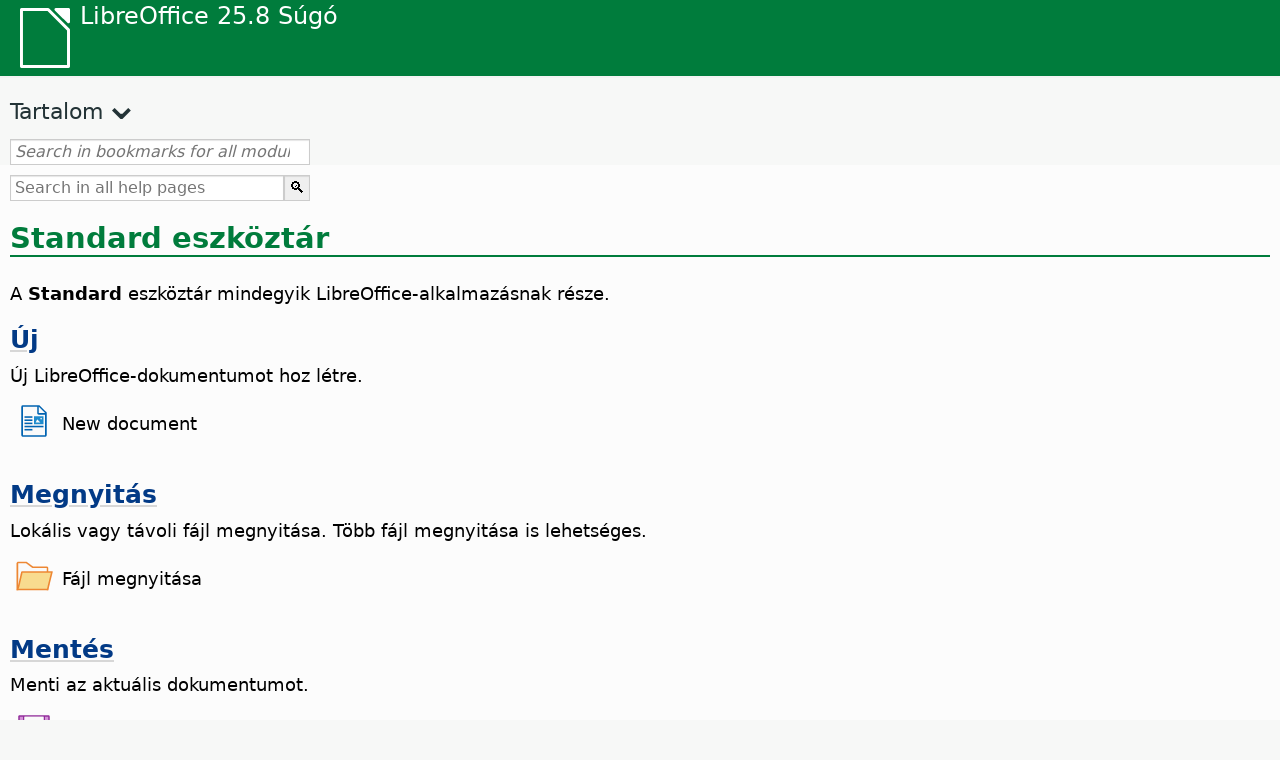

--- FILE ---
content_type: text/html
request_url: https://help.libreoffice.org/latest/hu/text/shared/main0201.html
body_size: 8449
content:
<!DOCTYPE html>
<html lang="hu" dir="ltr">
<head>
<base href="../../../">
<meta http-equiv="Content-Type" content="text/html; charset=utf-8">
<meta http-equiv="Content-Security-Policy" content="script-src 'self' 'unsafe-inline' 'unsafe-eval' piwik.documentfoundation.org">
<title>Standard eszköztár</title>
<link rel="shortcut icon" href="media/navigation/favicon.ico">
<link type="text/css" href="normalize.css" rel="Stylesheet">
<link type="text/css" href="prism.css" rel="Stylesheet">
<link type="text/css" href="default.css" rel="Stylesheet">
<script type="text/javascript" src="polyfills.js"></script><script type="text/javascript" src="languages.js"></script><script type="text/javascript" src="hu/langnames.js"></script><script type="text/javascript" src="flexsearch.debug.js"></script><script type="text/javascript" src="prism.js"></script><script type="text/javascript" src="help2.js" defer></script><script type="text/javascript" src="tdf_matomo.js" defer></script><script type="text/javascript" src="a11y-toggle.js" defer></script><script type="text/javascript" src="paginathing.js" defer></script><script type="text/javascript" src="hu/bookmarks.js" defer></script><script type="text/javascript" src="hu/contents.js" defer></script><script type="text/javascript" src="help.js" defer></script><meta name="viewport" content="width=device-width,initial-scale=1">
</head>
<body>
<header id="TopLeftHeader"><a class="symbol" href="hu/text/shared/05/new_help.html"><div></div></a><a class="logo" href="hu/text/shared/05/new_help.html"><p dir="auto">LibreOffice 25.8 Súgó</p></a><div class="dropdowns">
<div class="modules">
<button type="button" data-a11y-toggle="modules-nav" id="modules" aria-haspopup="true" aria-expanded="false" aria-controls="modules-nav">Modul</button><nav id="modules-nav" hidden=""></nav>
</div>
<div class="lang">
<button type="button" data-a11y-toggle="langs-nav" id="langs" aria-haspopup="true" aria-expanded="false" aria-controls="modules-nav">Nyelv</button><nav id="langs-nav" hidden=""></nav>
</div>
</div></header><aside class="leftside"><input id="accordion-1" name="accordion-menu" type="checkbox"><label for="accordion-1" dir="auto">Tartalom</label><div id="Contents" class="contents-treeview"></div></aside><div id="SearchFrame"><div id="Bookmarks">
<input id="search-bar" type="search" class="search" placeholder="Search in bookmarks for all modules" dir="auto"><div class="nav-container" tabindex="0"><nav class="index" dir="auto"></nav></div>
</div></div>
<div id="DisplayArea" itemprop="softwareHelp" itemscope="true" itemtype="http://schema.org/SoftwareApplication">
<noscript><div id="WarnJS"><h1 dir="auto">Engedélyezze a JavaScriptet a böngészőben a LibreOffice súgóoldalak böngészéséhez.</h1></div></noscript>
<div class="xapian-omega-search"><form name="P" method="get" action="/25.8/hu/search" target="_top">
<input id="omega-autofocus" type="search" name="P" placeholder="Search in all help pages" dir="auto"><input type="submit" class="xapian-omega-search-button" value="🔍">
</form></div>
<meta itemprop="applicationCategory" content="BusinessApplication">
<meta itemprop="applicationSuite" content="LibreOffice">
<meta itemprop="name" content="LibreOffice">
<meta itemprop="operatingsystem" content="Windows, Linux, MacOS">
<meta itemprop="author.name" content="The LibreOffice Documentation Team">
<meta itemprop="publisher.name" content="The Document Foundation">
<meta itemprop="softwareVersion" content="25.8">
<meta itemprop="inLanguage" content="hu">
<meta itemprop="datePublished" content="2020">
<meta itemprop="headline" content="Standard eszköztár">
<meta itemprop="license" content="https://www.libreoffice.org/download/license/">
<meta itemprop="image" content="media/navigation/libo-symbol-white.svg">
<a id="standardbar"></a>
<a id="bm_id3155805"></a>
<a id="bm_id331690980368515"></a>
<a id="bm_id331690980368626"></a>
<h1 id="hd_id3154186" dir="auto">Standard eszköztár</h1>
<p id="par_id3145136" class="paragraph" dir="auto"><span class="avis">A <span class="emph">Standard</span> eszköztár mindegyik LibreOffice-alkalmazásnak része.</span></p>

<div class="embedded">
<a id="new"></a>


<h2 id="hd_id3154788" dir="auto"><a target="_top" href="hu/text/shared/01/01010000.html">Új</a></h2>
  <p id="par_id3145669" class="paragraph" dir="auto"><span class="avis">Új LibreOffice-dokumentumot hoz létre.</span></p>
</div>
<div class="embedded">
<a id="newtextdoc"></a>
        
            <div class="icontable">
                <div class="iconcell">
                    <p id="par_id3150127" class="paragraphintable" dir="auto">                        <span id="swlnappltextshared0000000401xml_1" class="switchinline">                            <span hidden="true" id="CALCtextshared0000000401xml_1" class="CALC"><img src="media/icon-themes/res/lx03250.svg" class="iconimage" alt="Icon New" style="width:38px;height:38px" itemprop="icon" itemscope="true" itemtype="http://schema.org/ImageObject"></span>                            <span hidden="true" id="IMPRESStextshared0000000401xml_1" class="IMPRESS"><img src="media/icon-themes/res/lx03249.svg" class="iconimage" alt="Icon New" style="width:38px;height:38px" itemprop="icon" itemscope="true" itemtype="http://schema.org/ImageObject"></span>                            <span hidden="true" id="DRAWtextshared0000000401xml_1" class="DRAW"><img src="media/icon-themes/res/lx03246.svg" class="iconimage" alt="Icon New" style="width:38px;height:38px" itemprop="icon" itemscope="true" itemtype="http://schema.org/ImageObject"></span>                            <span hidden="true" id="BASEtextshared0000000401xml_1" class="BASE"><img src="media/icon-themes/res/lx03245.svg" class="iconimage" alt="Icon New" style="width:38px;height:38px" itemprop="icon" itemscope="true" itemtype="http://schema.org/ImageObject"></span>                            <span hidden="true" id="MATHtextshared0000000401xml_1" class="MATH"><img src="media/icon-themes/res/lx03247.svg" class="iconimage" alt="Icon New" style="width:38px;height:38px" itemprop="icon" itemscope="true" itemtype="http://schema.org/ImageObject"></span>                            <span hidden="true" id="defaulttextshared0000000401xml_1"><img src="media/icon-themes/res/lx03251.svg" class="iconimage" alt="Icon New" style="width:38px;height:38px" itemprop="icon" itemscope="true" itemtype="http://schema.org/ImageObject"></span>                        </span></p>
                </div>
                <div class="iconcell">
                    <p id="par_id3154232" class="paragraphintable" dir="auto">New document</p>
                </div>
            </div>
        
    </div>
<h2 id="hd_id3166460" dir="auto"><a target="_top" href="hu/text/shared/01/01020000.html">Megnyitás</a></h2>
<div class="embedded"><p class="embedded" dir="auto">Lokális vagy távoli fájl megnyitása<span id="swlnappltextshared0101020000xml_2" class="switchinline"><span hidden="true" id="WRITERtextshared0101020000xml_2" class="WRITER">, vagy szöveg beszúrása egy fájlból</span></span>. Több fájl megnyitása is lehetséges.</p></div>
<div class="embedded">
<a id="syopen"></a>
        
            <div class="icontable">
                <div class="iconcell">
                    <p id="par_id3155419" class="paragraphintable" dir="auto">                        <img src="media/icon-themes/cmd/lc_open.svg" class="iconimage" alt="Icon Open" style="width:38px;height:38px" itemprop="icon" itemscope="true" itemtype="http://schema.org/ImageObject"></p>
                </div>
                <div class="iconcell">
                    <p id="par_id3156003" class="paragraphintable" dir="auto">Fájl megnyitása</p>
                </div>
            </div>
        
    </div>
<div class="embedded">
<a id="save"></a>

<h2 id="hd_id3147000" dir="auto"><a target="_top" href="hu/text/shared/01/01060000.html">Mentés</a></h2>
  <p id="par_id3153255" class="paragraph" dir="auto"><span class="avis">Menti az aktuális dokumentumot.</span></p>
</div>
<div class="embedded">
<a id="sysave"></a>
        
            <div class="icontable">
                <div class="iconcell">
                    <p id="par_id3156712" class="paragraphintable" dir="auto">                        <img src="media/icon-themes/cmd/lc_save.svg" class="iconimage" alt="Icon Save" style="width:38px;height:38px" itemprop="icon" itemscope="true" itemtype="http://schema.org/ImageObject"></p>
                </div>
                <div class="iconcell">
                    <p id="par_id3149109" class="paragraphintable" dir="auto">Mentés</p>
                </div>
            </div>
        
    </div>
<h2 id="par_idN10661" dir="auto"><a target="_top" href="hu/text/shared/01/01070000.html">Mentés másként</a></h2>
<p id="par_idN10671" class="paragraph" dir="auto">
	Az aktuális dokumentumot más helyre, más fájlnévvel vagy más fájltípussal menti el.
</p>
<div class="embedded">
<a id="sysaveas"></a>
        
            <div class="icontable">
                <div class="iconcell">
                    <p id="par_idN10F11" class="paragraphintable" dir="auto">                        <img src="media/icon-themes/cmd/lc_saveas.svg" class="iconimage" alt="Icon Save as" style="width:38px;height:38px" itemprop="icon" itemscope="true" itemtype="http://schema.org/ImageObject"></p>
                </div>
                <div class="iconcell">
                    <p id="par_idN10F2E" class="paragraphintable" dir="auto">Mentés másként</p>
                </div>
            </div>
        
    </div>
<div class="embedded">
<a id="sendemail"></a>

<h2 id="hd_id3150702" dir="auto"><a target="_top" href="hu/text/shared/01/01160200.html">Dokumentum küldése e-mailben</a></h2>
  <p id="par_id3152823" class="paragraph" dir="auto"><a id="versendentext"></a><span class="avis">Opens a new window in your default email program with the current document as an attachment. The current file format is used.</span> If the document is new and unsaved, the format specified in <span id="swlnsystextshared0101160200xml_1" class="switchinline"><span hidden="true" id="MACtextshared0101160200xml_1" class="MAC"><span class="emph">LibreOffice - Preferences</span></span><span hidden="true" id="defaulttextshared0101160200xml_1"><span class="emph">Tools - Options</span></span></span><span class="emph"> - Load/Save - General</span> is used.</p>
</div>
<div class="embedded">
<a id="sysendmail"></a>

<div class="icontable">
<div class="iconcell">
<p id="par_idN113AB" class="paragraphintable" dir="auto"><img src="media/icon-themes/cmd/sc_sendmail.svg" class="iconimage" alt="Icon Email Document" style="width:38px;height:38px" itemprop="icon" itemscope="true" itemtype="http://schema.org/ImageObject"></p>
</div>
<div class="iconcell">
<p id="par_idN113C8" class="paragraphintable" dir="auto">Email Document</p>
</div>
</div>

</div>
<div class="embedded">
<a id="edit_mode"></a>


<h2 id="hd_id3148520" dir="auto"><a target="_top" href="hu/text/shared/02/07070000.html">Szerkesztőmód</a></h2>
<p id="par_id3153089" class="paragraph" dir="auto"><span class="avis">Enables you to edit a read-only document or database table.</span> Use the <span class="emph">Edit Mode</span> option to activate the edit mode.</p>
</div>
<div class="embedded">
<a id="syedit_mode"></a>

  <div class="icontable">
    <div class="iconcell">
      <p id="par_id3145090" class="paragraphintable" dir="auto"><img src="media/icon-themes/cmd/lc_editdoc.svg" class="iconimage" alt="Edit Mode Icon" style="width:38px;height:38px" itemprop="icon" itemscope="true" itemtype="http://schema.org/ImageObject"></p>
    </div>
    <div class="iconcell">
      <p id="par_id3150694" class="paragraphintable" dir="auto">Szerkesztőmód</p>
    </div>
  </div>

</div>
<div class="embedded">
<a id="pdf_export"></a>




<h2 id="hd_id3149532" dir="auto"><a target="_top" href="hu/text/shared/01/ref_pdf_export.html">Exportálás PDF-be</a></h2>
<p id="par_id3154044" class="paragraph" dir="auto"><a id="export"></a><span class="avis">Saves the current file to Portable Document Format (PDF) version 1.4.</span> A PDF file can be viewed and printed on any platform with the original formatting intact, provided that supporting software is installed.</p>
</div>
<div class="embedded">
<a id="syexportpdf"></a>

<div class="icontable">
<div class="iconcell">
<p id="par_id3150521" class="paragraphintable" dir="auto"><img src="media/icon-themes/cmd/sc_exportdirecttopdf.svg" class="iconimage" alt="Icon Export Directly as PDF" style="width:38px;height:38px" itemprop="icon" itemscope="true" itemtype="http://schema.org/ImageObject"></p>
</div>
<div class="iconcell">
<p id="par_id3155763" class="paragraphintable" dir="auto">Exportálás közvetlenül PDF-be</p>
</div>
</div>

</div>
<div class="embedded">
<a id="print_directly"></a>


<h2 id="hd_id3153539" dir="auto"><a target="_top" href="hu/text/shared/02/01110000.html">Fájl közvetlen nyomtatása</a></h2>
<p id="par_id3154398" class="paragraph" dir="auto"><span class="avis">Kattintson a <span class="emph">Fájl közvetlen nyomtatása</span> ikonra az aktív dokumentum alapértelmezett nyomtatási beállításokkal való kinyomtatásához.</span> Ezek a <span class="emph">Nyomtató beállítása</span> párbeszédablakban találhatók, amelyet a <a target="_top" href="hu/text/shared/01/01140000.html"><span class="emph">Nyomtatóbeállítások</span></a> lehetőséggel érhet el.</p>
</div>
<div class="embedded">
<a id="syprint_directly"></a>

    <div class="icontable">
        <div class="iconcell">
            <p id="par_id721649333208955" class="paragraphintable" dir="auto"><img src="media/icon-themes/cmd/lc_printdefault.svg" class="iconimage" alt="Print File Directly Icon" style="width:38px;height:38px" itemprop="icon" itemscope="true" itemtype="http://schema.org/ImageObject"></p>
       </div>
       <div class="iconcell">
           <p id="par_id891649333208955" class="paragraphintable" dir="auto">Print File Directly</p>
       </div>
    </div>

</div>
<span id="swlnappltextsharedmain0201xml_1" class="switch">
<span hidden="true" id="WRITERtextsharedmain0201xml_1" class="WRITER"><div class="embedded">
<a id="printpreview"></a>
    <h2 id="hd_id931726495846711" dir="auto"><a target="_top" href="hu/text/shared/01/print_preview.html">Print Preview</a></h2>
    <p id="par_id11726495846713" class="paragraph" dir="auto">Displays a preview of the printed page or closes the preview when in preview mode.</p>
</div>
<div class="embedded">
<a id="syprint_preview"></a>
        
            <div class="icontable">
                <div class="iconcell">
                    <p id="par_idN11366" class="paragraphintable" dir="auto">                        <img src="media/icon-themes/cmd/lc_printpreview.svg" class="iconimage" alt="Icon Print preview" style="width:38px;height:38px" itemprop="icon" itemscope="true" itemtype="http://schema.org/ImageObject"></p>
                </div>
                <div class="iconcell">
                    <p id="par_idN11384" class="paragraphintable" dir="auto">Nyomtatási kép</p>
                </div>
            </div>
        
    </div>
</span>
<span hidden="true" id="CALCtextsharedmain0201xml_1" class="CALC"><div class="embedded">
<a id="printpreview"></a>
    <h2 id="hd_id931726495846711" dir="auto"><a target="_top" href="hu/text/shared/01/print_preview.html">Print Preview</a></h2>
    <p id="par_id11726495846713" class="paragraph" dir="auto">Displays a preview of the printed page or closes the preview when in preview mode.</p>
</div>
<div class="embedded">
<a id="syprint_preview"></a>
        
            <div class="icontable">
                <div class="iconcell">
                    <p id="par_idN11366" class="paragraphintable" dir="auto">                        <img src="media/icon-themes/cmd/lc_printpreview.svg" class="iconimage" alt="Icon Print preview" style="width:38px;height:38px" itemprop="icon" itemscope="true" itemtype="http://schema.org/ImageObject"></p>
                </div>
                <div class="iconcell">
                    <p id="par_idN11384" class="paragraphintable" dir="auto">Nyomtatási kép</p>
                </div>
            </div>
        
    </div>
</span>
</span>
<h2 id="par_idN106A5" dir="auto"><a target="_top" href="hu/text/shared/01/06010000.html">Helyesírás-ellenőrzés</a></h2>
<div class="embedded"><p class="embedded" dir="auto">A dokumentum vagy az aktuális kijelölés helyesírási hibáinak ellenőrzése. Ha telepítve van egy nyelvtani ellenőrző bővítmény, a párbeszédablak a nyelvtani hibákat is ellenőrzi.</p></div>
<div class="embedded">
<a id="syspelling"></a>
            
                <div class="icontable">
                    <div class="iconcell">
                        <p id="par_id3153824" class="paragraphintable" dir="auto">                            <img src="media/icon-themes/cmd/lc_spelling.svg" class="iconimage" alt="Icon Spelling" style="width:38px;height:38px" itemprop="icon" itemscope="true" itemtype="http://schema.org/ImageObject"></p>
                    </div>
                    <div class="iconcell">
                        <p id="par_id3157809" class="paragraphintable" dir="auto">Spelling</p>
                    </div>
                </div>
            
        </div>
<div class="embedded">
<a id="auto_spell_check"></a>
<h2 id="hd_id3155599" dir="auto"><a target="_top" href="hu/text/shared/02/18030000.html">Automatikus helyesírás-ellenőrzés ki/be</a></h2>
<div class="embedded"><p class="embedded" dir="auto">A szöveget beírás közben automatikusan ellenőrzi, és aláhúzza a hibákat.</p></div>
</div>
<div class="embedded">
<a id="syauto_spell_check"></a>

  <div class="icontable">
    <div class="iconcell">
        <p id="par_id3150040" class="paragraphintable" dir="auto"><img src="media/icon-themes/cmd/sc_spellonline.svg" class="iconimage" alt="Automatikus helyesírás-ellenőrzés ki/be" style="width:38px;height:38px" itemprop="icon" itemscope="true" itemtype="http://schema.org/ImageObject"></p>
    </div>
    <div class="iconcell">
      <p id="par_id3147571" class="paragraphintable" dir="auto">Automatikus helyesírás-ellenőrzés ki/be</p>
    </div>
  </div>

</div>
<div class="embedded">
<a id="cut"></a>


<h2 id="hd_id3146936" dir="auto"><a target="_top" href="hu/text/shared/01/02040000.html">Kivágás</a></h2>
  <p id="par_id3153255" class="paragraph" dir="auto"><span class="avis">Törli és a vágólapra helyezi a kijelölést.</span></p>
</div>
<div class="embedded">
<a id="sycut"></a>
        
            <div class="icontable">
                <div class="iconcell">
                    <p id="par_id3145173" class="paragraphintable" dir="auto"><img src="media/icon-themes/cmd/lc_cut.svg" class="iconimage" alt="Icon Cut" style="width:38px;height:38px" itemprop="icon" itemscope="true" itemtype="http://schema.org/ImageObject"></p>
                </div>
                <div class="iconcell">
                    <p id="par_id3154153" class="paragraphintable" dir="auto">Cut</p>
                </div>
            </div>
        
    </div>
<div class="embedded">
<a id="copy"></a>


<h2 id="hd_id3152876" dir="auto"><a target="_top" href="hu/text/shared/01/02050000.html">Másolás</a></h2>
  <p id="par_id3154682" class="paragraph" dir="auto"><span class="avis">A vágólapra másolja a kijelölést.</span></p>
</div>
<div class="embedded">
<a id="sycopy"></a>
        
            <div class="icontable">
                <div class="iconcell">
                    <p id="par_id3154985" class="paragraphintable" dir="auto"><img src="media/icon-themes/cmd/lc_copy.svg" class="iconimage" alt="Icon Copy" style="width:38px;height:38px" itemprop="icon" itemscope="true" itemtype="http://schema.org/ImageObject"></p>
                </div>
                <div class="iconcell">
                    <p id="par_id3150685" class="paragraphintable" dir="auto">Copy</p>
                </div>
            </div>
        
    </div>
<div class="embedded">
<a id="paste"></a>




<span id="swlnappltextshared0102060000xml_1" class="switch">
<span hidden="true" id="CALCtextshared0102060000xml_1" class="CALC">
<p id="par_id3154044" class="paragraph" dir="auto"><span class="avis"></span></p>
</span>
</span>

<h2 id="hd_id3149031" dir="auto"><a target="_top" href="hu/text/shared/01/02060000.html">Beillesztés</a></h2>
  <p id="par_id3149511" class="paragraph" dir="auto"><span class="avis">A vágólap tartalmát beilleszti a kurzor helyére, és lecserél minden kijelölt szöveget vagy objektumot.</span></p>
</div>
<div class="embedded">
<a id="sypaste"></a>
        
            <div class="icontable">
                <div class="iconcell">
                    <p id="par_id3156106" class="paragraphintable" dir="auto"><img src="media/icon-themes/cmd/lc_paste.svg" class="iconimage" alt="Icon Paste" style="width:38px;height:38px" itemprop="icon" itemscope="true" itemtype="http://schema.org/ImageObject"></p>
                </div>
                <div class="iconcell">
                    <p id="par_id3154471" class="paragraphintable" dir="auto">Paste</p>
                </div>
            </div>
        
    </div>
<div class="embedded">
<a id="paintbrush"></a>
<a id="paintbrush_head"></a>

<h2 id="par_idN1056A" dir="auto"><a target="_top" href="hu/text/shared/02/paintbrush.html">Clone Formatting</a></h2>
<a id="paintbrush_content"></a>
	<p id="par_idN1057A" class="paragraph" dir="auto"><span class="avis">Először jelöljön ki egy szövegrészt vagy objektumot, majd kattintson erre az ikonra. Ezután kattintson rá vagy húzzon át egy másik szövegrészt vagy kattintson egy objektumra ugyanazon formázás alkalmazásához.</span></p>


</div>
<div class="embedded">
<a id="sypaintbrush"></a>
		
			<div class="icontable">
				<div class="iconcell">
					<p id="par_idN10639" class="paragraphintable" dir="auto"><img src="media/icon-themes/cmd/lc_formatpaintbrush.svg" class="iconimage" alt="Icon Paintbrush" style="width:38px;height:38px" itemprop="icon" itemscope="true" itemtype="http://schema.org/ImageObject"></p>
				</div>
				<div class="iconcell">
					<p id="par_idN10657" class="tablecontentintable" dir="auto">Formátumecset</p>
				</div>
			</div>
		
	</div>
<div class="embedded">
<a id="undo"></a>



<h2 id="hd_id3155069" dir="auto"><a target="_top" href="hu/text/shared/01/02010000.html">Undo</a></h2>
<a id="undo_content"></a><p id="par_id3149205" class="paragraph" dir="auto"><span class="avis">Reverses the last command or the last entry you typed. To select the command that you want to reverse, click the arrow next to the <span class="emph">Undo</span> icon on the <span class="emph">Standard</span> bar.</span></p>
</div>
<div class="embedded">
<a id="syundo"></a>
        
            <div class="icontable">
                <div class="iconcell">
                    <p id="par_id3155449" class="paragraphintable" dir="auto"><img src="media/icon-themes/cmd/lc_undo.svg" class="iconimage" alt="Icon Undo" style="width:38px;height:38px" itemprop="icon" itemscope="true" itemtype="http://schema.org/ImageObject"></p>
                </div>
                <div class="iconcell">
                    <p id="par_id3148563" class="paragraphintable" dir="auto">Undo</p>
                </div>
            </div>
        
    </div>
<div class="embedded">
<a id="redo"></a>



<h2 id="hd_id3149991" dir="auto"><a target="_top" href="hu/text/shared/01/02020000.html">Ismét</a></h2>
  <p id="par_id3157898" class="paragraph" dir="auto"><span class="avis">Az utolsó <span class="emph">Visszavonás</span> parancs műveletének visszaállítása. A visszafordítani kívánt <span class="emph">Visszavonás</span> lépés kiválasztásához kattintson a <span class="emph">Standard</span> sáv <span class="emph">Ismét</span> ikonja melletti nyílra.</span></p>
</div>
<div class="embedded">
<a id="syredo"></a>
        
            <div class="icontable">
                <div class="iconcell">
                    <p id="par_id3154938" class="paragraphintable" dir="auto"><img src="media/icon-themes/cmd/lc_redo.svg" class="iconimage" alt="Icon Redo" style="width:38px;height:38px" itemprop="icon" itemscope="true" itemtype="http://schema.org/ImageObject"></p>
                </div>
                <div class="iconcell">
                    <p id="par_id3151211" class="paragraphintable" dir="auto">Redo</p>
                </div>
            </div>
        
    </div>
<div class="embedded">
<a id="hyperlink"></a>
<h2 id="hd_id3145759" dir="auto"><a target="_top" href="hu/text/shared/02/09070000.html">Hiperhivatkozás párbeszédablak</a></h2>
<p id="par_id3156183" class="paragraph" dir="auto"><a id="hyperdiatext"></a><span class="avis">Opens a dialog that enables you to edit hyperlinks.</span></p>
</div>
<div class="embedded">
<a id="syhyperdia"></a>
    
      <div class="icontable">
        <div class="iconcell">
          <p id="par_id3154927" class="paragraphintable" dir="auto"><img src="media/icon-themes/cmd/lc_inserthyperlink.svg" class="iconimage" alt="Icon Hyperlink" style="width:38px;height:38px" itemprop="icon" itemscope="true" itemtype="http://schema.org/ImageObject"></p>
        </div>
        <div class="iconcell">
          <p id="par_id3155552" class="paragraphintable" dir="auto">Hiperhivatkozás</p>
        </div>
      </div>
    
  </div>
<span id="swlnappltextsharedmain0201xml_2" class="switch">
<span hidden="true" id="WRITERtextsharedmain0201xml_2" class="WRITER"><div class="embedded">
<a id="inserttable"></a>
    <h2 id="hd_id3147402" dir="auto"><a target="_top" href="hu/text/swriter/01/04150000.html">Insert Table</a></h2>
    <p id="par_id3149355" class="paragraph" dir="auto"><a id="tabelletext"></a><span class="avis">Inserts a table into the document. You can also click the arrow, drag to select the number of rows and columns to include in the table, and then click in the last cell.</span></p>
  </div>
<div class="embedded">
<a id="syinsert_table"></a>
		
			<div class="icontable">
				<div class="iconcell">
					<p id="par_id3154620" class="paragraphintable" dir="auto"><img src="media/icon-themes/cmd/lc_inserttable.svg" class="iconimage" alt="Icon Insert Table" style="width:38px;height:38px" itemprop="icon" itemscope="true" itemtype="http://schema.org/ImageObject"></p>
				</div>
				<div class="iconcell">
					<p id="par_id3147382" class="paragraphintable" dir="auto">Insert Table</p>
				</div>
			</div>
		
	</div>
<div class="embedded">
<a id="show_draw_functions"></a>

<h2 id="hd_id3152363" dir="auto"><a target="_top" href="hu/text/shared/02/01140000.html">Rajzfunkciók megjelenítése</a></h2>
<p id="par_id3150789" class="paragraph" dir="auto"><span class="avis">Kattintson ide a <span class="emph">Rajz</span> eszköztár megnyitásához vagy bezárásához, amely segítségével alakzatokat, vonalakat, szöveget és feliratokat adhat hozzá az aktuális dokumentumhoz.</span></p>
</div>
<div class="embedded">
<a id="syshowdraw"></a>

  <div class="icontable">
    <div class="iconcell">
      <p id="par_id3154288" class="paragraphintable" dir="auto"><img src="media/icon-themes/cmd/lc_insertdraw.svg" class="iconimage" alt="Icon Show Draw Functions" style="width:38px;height:38px" itemprop="icon" itemscope="true" itemtype="http://schema.org/ImageObject"></p>
    </div>
    <div class="iconcell">
      <p id="par_id3153032" class="paragraphintable" dir="auto">Rajz eszköztár megjelenítése</p>
    </div>
  </div>

</div>
<div class="embedded">
<a id="find_and_replace"></a>
    <h2 id="hd_id3154044" dir="auto"><a target="_top" href="hu/text/shared/01/02100000.html">Find &amp; Replace</a></h2>
    <p id="par_id3149893" class="paragraph" dir="auto"><a id="suchenersetzentext"></a><span class="avis">Szöveget vagy formázást keres, illetve cserél az aktuális dokumentumban.</span></p>
  </div>
<div class="embedded">
<a id="syfind_and_replace"></a>
        
            <div class="icontable">
                <div class="iconcell">
                    <p id="par_id3150020" class="paragraphintable" dir="auto"><img src="media/icon-themes/cmd/lc_searchdialog.svg" class="iconimage" alt="Icon Find &amp; Replace" style="width:38px;height:38px" itemprop="icon" itemscope="true" itemtype="http://schema.org/ImageObject"></p>
                </div>
                <div class="iconcell">
                    <p id="par_id3144748" class="paragraphintable" dir="auto">Find &amp; Replace</p>
                </div>
            </div>
        
    </div>
<div class="embedded">
<a id="data_sources"></a>



<h2 id="hd_id3156053" dir="auto"><a target="_top" href="hu/text/shared/01/04180100.html">Adatforrások</a></h2>
<p id="par_id3149495" class="paragraph" dir="auto"><span class="avis">Felsorolja a <span class="productname">LibreOffice</span> programban regisztrált adatbázisokat, és lehetővé teszi ezen adatbázisok tartalmának kezelését.</span></p>
</div>
<div class="embedded">
<a id="sydata_sources"></a>
        
            <div class="icontable">
                <div class="iconcell">
                    <p id="par_id3153778" class="paragraphintable" dir="auto"><img src="media/icon-themes/cmd/lc_viewdatasourcebrowser.svg" class="iconimage" alt="Icon Data Sources" style="width:38px;height:38px" itemprop="icon" itemscope="true" itemtype="http://schema.org/ImageObject"></p>
                </div>
                <div class="iconcell">
                    <p id="par_id3146908" class="paragraphintable" dir="auto">Adatforrások</p>
                </div>
            </div>
        
    </div>
<div class="embedded">
<a id="nonprinting_chars"></a>


<h2 id="hd_id3154507" dir="auto"><a target="_top" href="hu/text/swriter/01/03100000.html">Formatting Marks</a></h2>
<p id="par_id3154646" class="paragraph" dir="auto"><span class="avis">A szövegben megjeleníti a rejtett formázó szimbólumokat, mint például a bekezdésjeleket, a soremeléseket, a tabulátorokat és a szóközöket.</span></p>
</div>
<div class="embedded">
<a id="syformatting_marks"></a>
    
      <div class="icontable">
        <div class="iconcell">
          <p id="par_id3150932" class="paragraphintable" dir="auto"><img src="media/icon-themes/cmd/lc_controlcodes.svg" class="iconimage" alt="Formatting Marks Icon" style="width:38px;height:38px" itemprop="icon" itemscope="true" itemtype="http://schema.org/ImageObject"></p>
        </div>
        <div class="iconcell">
          <p id="par_id3153716" class="paragraphintable" dir="auto">Bekezdésjelek</p>
        </div>
      </div>
    
  </div>
<div class="embedded">
<a id="htmlsource"></a>



<h2 id="hd_id3154788" dir="auto"><a target="_top" href="hu/text/shared/02/19090000.html">HTML-forrás</a></h2>
<p id="par_id3156183" class="paragraph" dir="auto"><span class="avis">Megjeleníti az aktuális HTML dokumentum forrásszövegét. Ez a nézet új HTML dokumentum létrehozásakor vagy meglévő megnyitásakor érhető el.</span></p>
</div>
<div class="embedded">
<a id="syhtmlsource"></a>
        
            <div class="icontable">
                <div class="iconcell">
                    <p id="par_id3152935" class="paragraphintable" dir="auto">                        <img src="media/icon-themes/cmd/sc_symbolshapes.brace-pair.svg" class="iconimage" alt="Icon HTML Source" style="width:38px;height:38px" itemprop="icon" itemscope="true" itemtype="http://schema.org/ImageObject"></p>
                </div>
                <div class="iconcell">
                    <p id="par_id3144448" class="paragraphintable" dir="auto">HTML-forrás</p>
                </div>
            </div>
        
    </div>
</span>
<span hidden="true" id="CALCtextsharedmain0201xml_2" class="CALC"><div class="embedded">
<a id="show_draw_functions"></a>

<h2 id="hd_id3152363" dir="auto"><a target="_top" href="hu/text/shared/02/01140000.html">Rajzfunkciók megjelenítése</a></h2>
<p id="par_id3150789" class="paragraph" dir="auto"><span class="avis">Kattintson ide a <span class="emph">Rajz</span> eszköztár megnyitásához vagy bezárásához, amely segítségével alakzatokat, vonalakat, szöveget és feliratokat adhat hozzá az aktuális dokumentumhoz.</span></p>
</div>
<div class="embedded">
<a id="syshowdraw"></a>

  <div class="icontable">
    <div class="iconcell">
      <p id="par_id3154288" class="paragraphintable" dir="auto"><img src="media/icon-themes/cmd/lc_insertdraw.svg" class="iconimage" alt="Icon Show Draw Functions" style="width:38px;height:38px" itemprop="icon" itemscope="true" itemtype="http://schema.org/ImageObject"></p>
    </div>
    <div class="iconcell">
      <p id="par_id3153032" class="paragraphintable" dir="auto">Rajz eszköztár megjelenítése</p>
    </div>
  </div>

</div>
<div class="embedded">
<a id="find_and_replace"></a>
    <h2 id="hd_id3154044" dir="auto"><a target="_top" href="hu/text/shared/01/02100000.html">Find &amp; Replace</a></h2>
    <p id="par_id3149893" class="paragraph" dir="auto"><a id="suchenersetzentext"></a><span class="avis">Szöveget vagy formázást keres, illetve cserél az aktuális dokumentumban.</span></p>
  </div>
<div class="embedded">
<a id="syfind_and_replace"></a>
        
            <div class="icontable">
                <div class="iconcell">
                    <p id="par_id3150020" class="paragraphintable" dir="auto"><img src="media/icon-themes/cmd/lc_searchdialog.svg" class="iconimage" alt="Icon Find &amp; Replace" style="width:38px;height:38px" itemprop="icon" itemscope="true" itemtype="http://schema.org/ImageObject"></p>
                </div>
                <div class="iconcell">
                    <p id="par_id3144748" class="paragraphintable" dir="auto">Find &amp; Replace</p>
                </div>
            </div>
        
    </div>
<div class="embedded">
<a id="data_sources"></a>



<h2 id="hd_id3156053" dir="auto"><a target="_top" href="hu/text/shared/01/04180100.html">Adatforrások</a></h2>
<p id="par_id3149495" class="paragraph" dir="auto"><span class="avis">Felsorolja a <span class="productname">LibreOffice</span> programban regisztrált adatbázisokat, és lehetővé teszi ezen adatbázisok tartalmának kezelését.</span></p>
</div>
<div class="embedded">
<a id="sydata_sources"></a>
        
            <div class="icontable">
                <div class="iconcell">
                    <p id="par_id3153778" class="paragraphintable" dir="auto"><img src="media/icon-themes/cmd/lc_viewdatasourcebrowser.svg" class="iconimage" alt="Icon Data Sources" style="width:38px;height:38px" itemprop="icon" itemscope="true" itemtype="http://schema.org/ImageObject"></p>
                </div>
                <div class="iconcell">
                    <p id="par_id3146908" class="paragraphintable" dir="auto">Adatforrások</p>
                </div>
            </div>
        
    </div>
<h2 id="par_idN1086E" dir="auto"><a target="_top" href="hu/text/schart/01/wiz_chart_type.html">Diagram beszúrása</a></h2>
<p id="par_id4964445" class="paragraph" dir="auto">Diagramot készít az aktuális dokumentumban.</p>
<div class="embedded">
<a id="systarchart"></a>
        
            <div class="icontable">
                <div class="iconcell">
                    <p id="par_id3156005" class="paragraphintable" dir="auto">                        <img src="media/icon-themes/cmd/lc_drawchart.svg" class="iconimage" alt="Icon Chart" style="width:38px;height:38px" itemprop="icon" itemscope="true" itemtype="http://schema.org/ImageObject"></p>
                </div>
                <div class="iconcell">
                    <p id="par_id3145749" class="paragraphintable" dir="auto">Diagram</p>
                </div>
            </div>
        
    </div>
<h2 id="par_idN1088E" dir="auto"><a target="_top" href="hu/text/scalc/01/12030100.html">Csökkenő sorrend / Növekvő sorrend</a></h2>
<p id="par_idN108B1" class="paragraph" dir="auto">A kijelölt részt csökkenő vagy növekvő sorrendbe rendezi, a kurzort tartalmazó oszlop alapján.</p>
<div class="embedded">
<a id="sysort_criteria"></a>
            <a id="sortascending"></a>
                
                    <div class="icontable">
                        <div class="iconcell">
                            <p id="par_id3148663" class="paragraphintable" dir="auto">                                <img src="media/icon-themes/cmd/sc_sortascending.svg" class="iconimage" alt="Növekvő sorrend ikon" style="width:38px;height:38px" itemprop="icon" itemscope="true" itemtype="http://schema.org/ImageObject"></p>
                        </div>
                        <div class="iconcell">
                            <p id="par_id3150767" class="paragraphintable" dir="auto">Növekvő sorrend</p>
                        </div>
                    </div>
                
            
                <a id="sortdescending"></a>
                    
                        <div class="icontable">
                            <div class="iconcell">
                                <p id="par_id3153969" class="paragraphintable" dir="auto">                                    <img src="media/icon-themes/cmd/sc_sortdescending.svg" class="iconimage" alt="Csökkenő sorrend ikon" style="width:38px;height:38px" itemprop="icon" itemscope="true" itemtype="http://schema.org/ImageObject"></p>
                            </div>
                            <div class="iconcell">
                                <p id="par_id3145364" class="paragraphintable" dir="auto">Csökkenő sorrend</p>
                            </div>
                        </div>
                    
                
            </div>
</span>
<span hidden="true" id="IMPRESStextsharedmain0201xml_2" class="IMPRESS">
<h2 id="par_idN108BE" dir="auto"><a target="_top" href="hu/text/schart/01/wiz_chart_type.html">Diagram</a></h2>
<p id="par_idN108EA" class="paragraph" dir="auto">Diagramot készít az aktuális dokumentumban.</p>
<div class="embedded">
<a id="systarchart"></a>
        
            <div class="icontable">
                <div class="iconcell">
                    <p id="par_id3156005" class="paragraphintable" dir="auto">                        <img src="media/icon-themes/cmd/lc_drawchart.svg" class="iconimage" alt="Icon Chart" style="width:38px;height:38px" itemprop="icon" itemscope="true" itemtype="http://schema.org/ImageObject"></p>
                </div>
                <div class="iconcell">
                    <p id="par_id3145749" class="paragraphintable" dir="auto">Diagram</p>
                </div>
            </div>
        
    </div>
<div class="embedded">
<a id="inserttable"></a>
  <h2 id="hd_id3148576" dir="auto"><a target="_top" href="hu/text/shared/01/insert_table.html">Insert Table</a></h2>
  <p id="par_id3146975" class="paragraph" dir="auto">Inserts a new table into the current <span id="swlnappltext/shared/01/insert_table.xhp_1" class="switchinline"><span hidden="true" id="IMPRESStext/shared/01/insert_table.xhp_1" class="IMPRESS">slide</span><span hidden="true" id="defaulttext/shared/01/insert_table.xhp_1">page</span></span>.</p>
</div>
<div class="embedded">
<a id="syinsert_table"></a>
		
			<div class="icontable">
				<div class="iconcell">
					<p id="par_id3154620" class="paragraphintable" dir="auto"><img src="media/icon-themes/cmd/lc_inserttable.svg" class="iconimage" alt="Icon Insert Table" style="width:38px;height:38px" itemprop="icon" itemscope="true" itemtype="http://schema.org/ImageObject"></p>
				</div>
				<div class="iconcell">
					<p id="par_id3147382" class="paragraphintable" dir="auto">Insert Table</p>
				</div>
			</div>
		
	</div>
<h2 id="par_idN108C4" dir="auto"><a target="_top" href="hu/text/shared/02/01171200.html">Rács megjelenítése</a></h2>
<div class="embedded"><p class="embedded" dir="auto">Specifies whether to display the grid.</p></div>
<div class="embedded">
<a id="sydisplaygrid"></a>
        
            <div class="icontable">
                <div class="iconcell">
                    <p id="par_id771683472735656" class="paragraphintable" dir="auto">                        <img src="media/icon-themes/cmd/lc_gridvisible.svg" class="iconimage" alt="Icon Display Grid" style="width:38px;height:38px" itemprop="icon" itemscope="true" itemtype="http://schema.org/ImageObject"></p>
                </div>
                <div class="iconcell">
                    <p id="par_id771683472735660" class="paragraphintable" dir="auto">Display Grid</p>
                </div>
            </div>
        
    </div>
</span>
<span hidden="true" id="DRAWtextsharedmain0201xml_2" class="DRAW">
<h2 id="par_idN108D7" dir="auto"><a target="_top" href="hu/text/schart/01/wiz_chart_type.html">Diagram</a></h2>
<p id="par_idN10976" class="paragraph" dir="auto">Diagramot készít az aktuális dokumentumban.</p>
<div class="embedded">
<a id="systarchart"></a>
        
            <div class="icontable">
                <div class="iconcell">
                    <p id="par_id3156005" class="paragraphintable" dir="auto">                        <img src="media/icon-themes/cmd/lc_drawchart.svg" class="iconimage" alt="Icon Chart" style="width:38px;height:38px" itemprop="icon" itemscope="true" itemtype="http://schema.org/ImageObject"></p>
                </div>
                <div class="iconcell">
                    <p id="par_id3145749" class="paragraphintable" dir="auto">Diagram</p>
                </div>
            </div>
        
    </div>
<div class="embedded">
<a id="3deffects"></a>
<h2 id="hd_id3153136" dir="auto"><a target="_top" href="hu/text/shared/01/05350000.html">Térhatás</a></h2>
<p id="par_id3156324" class="paragraph" dir="auto"><span class="avis">Megadja az aktuális dokumentumban lévő térbeli objektum(ok) tulajdonságait, vagy 2D objektumot alakít át térbelivé.</span></p>
</div>
<div class="embedded">
<a id="sy3d"></a>

  <div class="icontable">
    <div class="iconcell">
        <p id="par_id3109845" class="paragraphintable" dir="auto"><img src="media/icon-themes/cmd/sc_window3d.svg" class="iconimage" alt="Icon 3d window" style="width:38px;height:38px" itemprop="icon" itemscope="true" itemtype="http://schema.org/ImageObject"></p>
    </div>
    <div class="iconcell">
      <p id="par_id3152498" class="paragraphintable" dir="auto">3D Effects</p>
    </div>
  </div>

</div>
</span>
</span>
<div class="embedded">
<a id="navigator"></a>
<h2 id="hd_id3155934" dir="auto"><a target="_top" href="hu/text/shared/02/01220000.html">Navigátor</a></h2>
<p id="par_id3148983" class="paragraph" dir="auto">Kattintson a <span class="emph">Navigátor be/ki</span> ikonra a <span class="emph">Navigátor</span> elrejtéséhez, illetve megjelenítéséhez.</p>
</div>
<div class="embedded">
<a id="synavigator"></a>

  <div class="icontable">
    <div class="iconcell">
      <p id="par_id3153345" class="paragraphintable" dir="auto"><img src="media/icon-themes/cmd/sc_navigator.svg" class="iconimage" alt="Ikon" style="width:21px;height:21px" itemprop="icon" itemscope="true" itemtype="http://schema.org/ImageObject"></p>
    </div>
    <div class="iconcell">
      <p id="par_id3155536" class="paragraphintable" dir="auto">Navigátor be/ki</p>
    </div>
  </div>

</div>
<span id="swlnappltextsharedmain0201xml_3" class="switch">
<span hidden="true" id="WRITERtextsharedmain0201xml_3" class="WRITER"><div class="embedded">
<a id="stargallery"></a>



<h2 id="hd_id3153894" dir="auto"><a target="_top" href="hu/text/shared/01/gallery.html">Gallery</a></h2>
<p id="par_id3150789" class="paragraph" dir="auto"><a id="media_gallery_text"></a><span class="avis">Megnyitja az oldalsáv Galéria nézetét, amelynek segítségével képeket és hangokat tud a dokumentumba illeszteni.</span></p>
</div>
<div class="embedded">
<a id="sygallery"></a>
        
          <div class="icontable">
            <div class="iconcell">
              <p id="par_id3153323" class="paragraphintable" dir="auto"><img src="media/icon-themes/cmd/lc_gallery.svg" class="iconimage" alt="Icon Gallery" style="width:38px;height:38px" itemprop="icon" itemscope="true" itemtype="http://schema.org/ImageObject"></p>
            </div>
            <div class="iconcell">
              <p id="par_id3153551" class="paragraphintable" dir="auto">Képtár</p>
            </div>
          </div>
        
      </div>
</span>
<span hidden="true" id="CALCtextsharedmain0201xml_3" class="CALC"><div class="embedded">
<a id="stargallery"></a>



<h2 id="hd_id3153894" dir="auto"><a target="_top" href="hu/text/shared/01/gallery.html">Gallery</a></h2>
<p id="par_id3150789" class="paragraph" dir="auto"><a id="media_gallery_text"></a><span class="avis">Megnyitja az oldalsáv Galéria nézetét, amelynek segítségével képeket és hangokat tud a dokumentumba illeszteni.</span></p>
</div>
<div class="embedded">
<a id="sygallery"></a>
        
          <div class="icontable">
            <div class="iconcell">
              <p id="par_id3153323" class="paragraphintable" dir="auto"><img src="media/icon-themes/cmd/lc_gallery.svg" class="iconimage" alt="Icon Gallery" style="width:38px;height:38px" itemprop="icon" itemscope="true" itemtype="http://schema.org/ImageObject"></p>
            </div>
            <div class="iconcell">
              <p id="par_id3153551" class="paragraphintable" dir="auto">Képtár</p>
            </div>
          </div>
        
      </div>
</span>
</span>
<div class="embedded">
<a id="zoomlayout"></a>
<h2 id="hd_id3154682" dir="auto"><a target="_top" href="hu/text/shared/01/03010000.html">Nagyítás és képernyőn elrendezés</a></h2>
<p id="par_id3149578" class="paragraph" dir="auto"><a id="zoom_text"></a><a id="massstabtext"></a><span class="avis">Opens the <span class="emph">Zoom &amp; View Layout</span> dialog to let you set the zoom factor to display the current document.</span> <span id="swlnappltextshared0103010000xml_1" class="switchinline"><span hidden="true" id="WRITERtextshared0103010000xml_1" class="WRITER">You can also choose the view layout of the document.</span></span></p>
</div>

<div class="icontable">
<div class="iconcell">
<p id="par_idN107D8" class="paragraphintable" dir="auto"><img src="media/icon-themes/cmd/sc_zoom.svg" class="iconimage" alt="Icon" style="width:38px;height:38px" itemprop="icon" itemscope="true" itemtype="http://schema.org/ImageObject"></p>
</div>
<div class="iconcell">
<p id="par_idN107F5" class="paragraphintable" dir="auto">Nagyítás</p>
</div>
</div>

<div class="embedded">
<a id="helpcommand"></a>

<h3 id="hd_id3147399" dir="auto">LibreOffice Súgó</h3>
<p id="par_id3147576" class="paragraph" dir="auto"><span class="avis">Megnyitja az aktuális alkalmazáshoz tartozó LibreOffice Súgó főoldalát.</span> Átlapozhatja a Súgó oldalait, kereshet a tárgymutatóban vagy a teljes szövegben.</p>
</div>
<div class="embedded">
<a id="syhelp"></a>

  <div class="icontable">
    <div class="iconcell">
      <p id="par_idN1064A" class="paragraphintable" dir="auto"><img src="media/icon-themes/cmd/lc_helpindex.svg" class="iconimage" alt="Icon Help" style="width:38px;height:38px" itemprop="icon" itemscope="true" itemtype="http://schema.org/ImageObject"></p>
    </div>
    <div class="iconcell">
      <p id="par_idN10667" class="paragraphintable" dir="auto">LibreOffice Súgó</p>
    </div>
  </div>

</div>
<a id="whatsthis"></a>
<a id="bm_id6275903"></a>
<h2 id="par_idN10818" dir="auto">What’s This?</h2>
<p id="par_idN1081E" class="paragraph" dir="auto"><span class="avis">Enables extended help tips under the mouse pointer until the next click.</span></p>
<a id="sywhatsthis"></a>

<div class="icontable">
<div class="iconcell">
<p id="par_idN10855" class="paragraphintable" dir="auto"><img src="media/icon-themes/cmd/sc_extendedhelp.svg" class="iconimage" alt="Icon “What’s This?”" style="width:38px;height:38px" itemprop="icon" itemscope="true" itemtype="http://schema.org/ImageObject"></p>
</div>
<div class="iconcell">
<p id="par_idN10873" class="paragraphintable" dir="auto">What’s This?</p>
</div>
</div>



<a id="loadurl"></a>
<div class="embedded">
<a id="urlladen"></a>

<h2 id="hd_id3149119" dir="auto"><a target="_top" href="hu/text/shared/02/07010000.html">URL betöltése</a></h2>
<p id="par_id3155364" class="paragraph" dir="auto"><span class="avis">A beírt URL által meghatározott dokumentumot tölti be. Beírhat egy új URL-t, szerkeszthet egy URL-t, vagy kiválaszthat egyet a listáról. Megjeleníti az aktuális dokumentum teljes elérési útját.</span></p>
<div class="tip">
<div class="noteicon" dir="auto"><img src="media/icon-themes/res/helpimg/tip.svg" alt="Tipp ikon " style="width:40px;height:40px;"></div>
<div class="notetext"><p dir="auto">Engedélyezze az <span class="emph">URL betöltését</span> a <span class="emph">Látható gombok</span> menüparanccsal (kattintson a jobb egérgombbal az eszköztárra).</p></div>
</div>
<br>
</div>

</div>
<div id="DonationFrame"><div class="donation"><p dir="auto"><a href="https://www.libreoffice.org/donate/?pk_campaign=help" target="_blank">Támogasson minket!</a></p></div></div>
<footer><h2 style="text-align: center;"><a href="https://books.libreoffice.org" target="_blank">LibreOffice Books</a></h2>
<div class="noteicon" dir="auto" style="display:flex;justify-content:center;flex-wrap:wrap;row-gap:15px;">
<img src="media/navigation/libo-writer.svg" alt="Writer Icon" style="width:60px;height:60px;"><img src="media/navigation/libo-calc.svg" alt="Calc Icon" style="width:60px;height:60px;"><img src="media/navigation/libo-impress.svg" alt="Impress Icon" style="width:60px;height:60px;"><img src="media/navigation/libo-draw.svg" alt="Draw Icon" style="width:60px;height:60px;"><img src="media/navigation/libo-base.svg" alt="Base Icon" style="width:60px;height:60px;"><img src="media/navigation/libo-math.svg" alt="Math Icon" style="width:60px;height:60px;"><img src="media/navigation/libo-symbol-black.svg" alt="Getting Started Icon" style="width:60px;height:60px;">
</div>
<p itemscope="true" itemtype="http://schema.org/Organization" dir="auto"><meta itemprop="name" content="The Document Foundation"><meta itemprop="legalName" content="The Document Foundation"><meta itemprop="alternateName" content="TDF"><meta itemprop="publishingPrinciples" content="https://www.libreoffice.org/imprint"><a href="https://www.libreoffice.org/imprint" target="_blank">Impressum (Legal Info)</a> | <a href="https://www.libreoffice.org/privacy" target="_blank">Privacy Policy</a> | <a href="https://www.documentfoundation.org/statutes.pdf" target="_blank">Statutes (non-binding English translation)</a> - <a href="https://www.documentfoundation.org/satzung.pdf" target="_blank">Satzung (binding German version)</a> | Copyright information: Unless otherwise specified, all text and images on this website are licensed under the <a href="https://www.libreoffice.org/download/license/" target="_blank">Mozilla Public License v2.0</a>. “LibreOffice” and “The Document Foundation” are registered trademarks of their corresponding registered owners or are in actual use as trademarks in one or more countries. Their respective logos and icons are also subject to international copyright laws. Use thereof is explained in our <a href="https://wiki.documentfoundation.org/TradeMark_Policy" target="_blank">trademark policy</a>. LibreOffice was based on OpenOffice.org.</p>
<div id="DEBUG" class="debug">
<h3 class="bug">Help content debug info:</h3>
<p dir="auto">This page is: <a href="https://opengrok.libreoffice.org/xref/help/source/text/shared/main0201.xhp" target="_blank">/text/shared/main0201.xhp</a></p>
<p dir="auto">Title is: Standard eszköztár</p>
<p id="bm_module" dir="auto"></p>
<p id="bm_system" dir="auto"></p>
<p id="bm_HID" dir="auto"></p>
</div></footer>
</body>
</html>


--- FILE ---
content_type: image/svg+xml
request_url: https://help.libreoffice.org/latest/media/icon-themes/cmd/sc_navigator.svg
body_size: 142
content:
<svg viewBox="0 0 16 16" xmlns="http://www.w3.org/2000/svg">/&amp;amp;gt;<path d="m15 8a7 7 0 0 1 -7 7 7 7 0 0 1 -7-7 7 7 0 0 1 7-7 7 7 0 0 1 7 7z" fill="#fafafa"/><path d="m11.423828 4c-.05952.0007216-.11935.0103449-.175781.0292969l-3.3828126 1.1269531c-1.4380667.072528-2.6364582 1.270916-2.7089844 2.7089844l-1.1269531 3.3828126c-.1472187.445788.276866.869875.7226562.722656l3.3828125-1.126953c1.4380658-.072525 2.6364574-1.2709152 2.7089844-2.7089844l1.126953-3.3828125c.123431-.3717361-.155195-.7550387-.546875-.7519531z" fill="#1e8bcd"/><circle cx="8" cy="8.000082" fill="#fafafa" r="1.5"/><path d="m8 0a8 8 0 0 0 -8 8 8 8 0 0 0 8 8 8 8 0 0 0 8-8 8 8 0 0 0 -8-8zm0 1a7 7 0 0 1 7 7 7 7 0 0 1 -7 7 7 7 0 0 1 -7-7 7 7 0 0 1 7-7z" fill="#3a3a38"/></svg>

--- FILE ---
content_type: image/svg+xml
request_url: https://help.libreoffice.org/latest/media/icon-themes/cmd/lc_printdefault.svg
body_size: 550
content:
<svg viewBox="0 0 24 24" xmlns="http://www.w3.org/2000/svg"><path d="m8 19v2h8v-2z" fill="#fafafa" fill-rule="evenodd"/><path d="m7 19v2.142578c0 .474857.3825649.857422.8574219.857422h8.2851561c.474857 0 .857422-.382565.857422-.857422v-2.142578h-1v2h-8v-2z" fill="#3a3a38"/><path d="m3 9c-.554 0-1 .446-1 1v8c0 .554.446 1 1 1h18c.554 0 1-.446 1-1v-8c0-.554-.446-1-1-1h-2v1h2v8h-18v-8h2v-1z" fill="#3a3a38"/><path d="m3 10v8h18v-8h-2v2c0 .554-.446 1-1 1h-12c-.554 0-1-.446-1-1v-2zm15 6h2v1h-2z" fill="#797774"/><path d="m7 8c-.554 0-1 .446-1 1v2.296875c0 .554.446 1 1 1h10c.554 0 1-.446 1-1v-2.296875c0-.554-.446-1-1-1v2h-1-8-1z" fill="#1e8bcd"/><path d="m7.8574219 4c-.474857 0-.8574219.3825649-.8574219.8574219v5.1425781h1v-5h.1015625c.0685174-.2095939.176408-.4053577.3339844-.5625.5567531-.5552193 1.5684241-.5534413 2.1230471.0039062l.4375.4375.001953-.8789062zm6.1406251 0-.001953.8789062.427734-.4277343c.552649-.572212 1.581619-.5796923 2.142578-.015625.56096.5640673.547913 1.5930991-.027344 2.1425781l-.539062.5390625v2.8828125h1v-5.1425781c0-.474857-.382565-.8574219-.857422-.8574219z" fill="#3a3a38"/><g fill="#fafafa"><path d="m8 5v5h4.410156c-.439564-.0247481-.865384-.2470084-1.126953-.6015625l.097656.1132813-2.9472652-2.9511719c-.3985045-.3987501-.5056014-1.0295979-.3320313-1.5605469zm8 2.1171875-2.40625 2.4023437.085938-.0976562c-.268874.3499171-.700044.5623117-1.140626.578125h3.460938z"/><path d="m18 16h2v1h-2z"/></g><path d="m12.482422 9.0070612a.50005.50005 0 0 1 -.394531-.203125l-2.947266-2.951171a.50063788.50063788 0 1 1 .7089844-.707032l2.1425786 2.146485.0078-5.785157a.50005.50005 0 1 1 1 0l-.0078 5.785157 2.15039-2.146485a.50005.50005 0 1 1 .705078.708985l-2.960937 2.957031a.50005.50005 0 0 1 -.404297.195312z" fill="#1e8bcd" fill-rule="evenodd"/></svg>

--- FILE ---
content_type: image/svg+xml
request_url: https://help.libreoffice.org/latest/media/icon-themes/cmd/lc_editdoc.svg
body_size: 648
content:
<svg viewBox="0 0 24 24" xmlns="http://www.w3.org/2000/svg"><path d="m5 3v18h5.462891l.517578-2.103516c.04344-.177395.134629-.339507.263672-.46875l5.529297-5.523437.0078-.0078.738281-.720703 1.480481-1.476575v-3.9707034l-4-3.7285156zm14 16.1875-1.802734 1.8125h1.802734z" fill="#fafafa"/><path d="m5 2c-.554 0-1 .446-1 1v18c0 .554.446 1 1 1h5.216797l.246094-1h-5.462891v-18h9v4c0 .554.446 1 1 1h4v2.699219l.189453-.189453c.10637-.106241.227363-.190073.353516-.263672.022042-.012592.043911-.023576.066406-.035156.123752-.06524.251663-.116414.384766-.150391.00198-.000505.003877-.001455.005859-.001953v-2.808594-.2089844c0-.4506799.098038-.4254121-.605469-1.0664062l-3.30664-3.2382813c-.709525-.7368575-.710169-.7363281-1.09375-.7363281h-.332032-.662109zm15 16.179688-1 1.005859v.001953 1.8125h-1.802734l-.992188 1h2.794922c.554 0 1-.446 1-1z" fill="#3a3a38"/><path d="m15 7h4l-4-4z" fill="#fafafa" fill-rule="evenodd"/><g fill="#fb983b" transform="translate(-1 -1)"><path d="m20.419922 11c-.189562 0-.378184.07172-.523438.216797l-1.673828 1.669922 2.847656 2.849609 1.710938-1.638672c.290506-.290127.290506-.756747 0-1.046875l-1.835938-1.833984c-.145254-.145064-.335828-.216797-.52539-.216797zm0 .990234 1.582031 1.580078-.917969.88086-1.5625-1.5625z" fill="#0063b1" transform="translate(1 1)"/><path d="m21.419922 12.990234-.898438.898438 1.5625 1.5625.917969-.88086z" fill="#83beec"/><g transform="translate(1 1)"><path d="m12.708984 18.376953-.002-.002-.706984.707078.002.002-.05078.05078-.95122 3.865189 3.806641-1.011719 6.24414-6.271484-2.828125-2.830078zm5.511719-4.191406 1.53125 1.533203-4.841797 4.861328-1.550781-1.552734zm-5.509765 5.708984 1.34375 1.341797-1.791016.476563z" fill="#0063b1"/><path d="m18.220703 14.185547 1.53125 1.533203-4.841797 4.861328-1.550781-1.552734zm-5.509765 5.708984 1.34375 1.341797-1.791016.476563z" fill="#83beec"/></g></g></svg>

--- FILE ---
content_type: image/svg+xml
request_url: https://help.libreoffice.org/latest/media/icon-themes/cmd/lc_copy.svg
body_size: 170
content:
<svg viewBox="0 0 24 24" xmlns="http://www.w3.org/2000/svg"><path d="m3 3v13h6v-10-3zm7 .4140625v2.5859375h2.585938z" fill="#fafafa"/><path d="m2.8574219 2c-.474857 0-.8574219.3825647-.8574219.8574219v13.2851561c0 .474857.3825649.857422.8574219.857422h6.1425781v-1h-6v-13h6v3h1v-2.5859375l2.585938 2.5859375h1.414062l-1-1-2-2-1-1z" fill="#3a3a38"/><path d="m4.5 13c-.277 0-.5.223-.5.5s.223.5.5.5h4.5v-1z" fill="#1e8bcd"/><path d="m4.5 10c-.277 0-.5.223-.5.5s.223.5.5.5h4.5v-1z" fill="#1e8bcd"/><path d="m11 8v13h10v-9h-3.142578c-.474857 0-.857422-.382565-.857422-.857422v-3.142578zm7 .4140625v2.5859375h2.585938z" fill="#fafafa" fill-rule="evenodd"/><path d="m10.857422 7c-.474857 0-.857422.3825647-.857422.8574219v13.2851561c0 .474857.382565.857422.857422.857422h10.285156c.474857 0 .857422-.382565.857422-.857422v-10.142578l-1-1-2-2-1-1zm.142578 1h6v3.142578c0 .474857.382565.857422.857422.857422h3.142578v9h-10zm7 .4140625 2.585938 2.5859375h-2.585938z" fill="#3a3a38"/><g fill="#1e8bcd"><rect height="1" ry=".5" width="8" x="12" y="18"/><rect height="1" ry=".5" width="8" x="12" y="15"/></g></svg>

--- FILE ---
content_type: image/svg+xml
request_url: https://help.libreoffice.org/latest/media/icon-themes/cmd/lc_saveas.svg
body_size: 822
content:
<svg height="24" viewBox="0 0 6.3499999 6.3500002" width="24" xmlns="http://www.w3.org/2000/svg"><g transform="translate(0 -290.64998)"><path d="m3 2a1.0001 1.0001 0 0 0 -1 1v16a1.0001 1.0001 0 0 0 .2929688.707031l2 2a1.0001 1.0001 0 0 0 .7070312.292969h5.212891l.648437-2.638672.136719-.347656c.000183-.002666.001749-.005148.001953-.007813v-3.005859h-2v5h-2v-6h7.677734l2.835938-2.824219 1.673828-1.667969c.335531-.335244.789822-.5117182 1.232422-.5117182.442646 0 .895688.1734892 1.234375.5117182l.345703.345704v-7.853516a1.0001 1.0001 0 0 0 -1-1zm3 1h12v6h-12zm16 13.234375-.236328.226563c-.050771.047999-.106405.090669-.166016.126953l-5.388672 5.412109h4.791016a1.0001 1.0001 0 0 0 1-1z" fill="#922e9b" stroke-width=".999999" transform="matrix(.26458334 0 0 .26458334 0 290.64998)"/><path d="m.79375 291.44373v4.23334l.5291667.52916h.2645833v-1.85208h2.5616009l.4847248-.48266.442867-.44131c.088776-.0887.2089738-.1354.3260784-.1354.051656 0 .1035846.0103.1534789.0279v-1.87896h-.5291666v1.85209h-3.7041667v-1.85209zm4.7625 3.75378-.79375.79737v.21135h.79375z" fill="#d492d8" stroke-width=".264583"/><path d="m1.5875 291.44373v1.5875h3.175v-1.5875zm.2645834 3.175v1.5875h.5291666v-1.32291h.5291667v.7953c.00403-.0526.023484-.10445.058911-.1478.0057-.007.011732-.0134.018087-.0196l.1870686-.18707.1886191-.18707.5203814-.51832z" fill="#fafafa"/><g fill="#fb983b" transform="matrix(.26458333 0 0 .26458333 -.264583 290.3854)"><path d="m20.419922 11c-.189562 0-.378184.07172-.523438.216797l-1.673828 1.669922 2.847656 2.849609 1.710938-1.638672c.290506-.290127.290506-.756747 0-1.046875l-1.835938-1.833984c-.145254-.145064-.335828-.216797-.52539-.216797zm0 .990234 1.582031 1.580078-.917969.88086-1.5625-1.5625z" fill="#0063b1" transform="translate(1 1)"/><path d="m21.419922 12.990234-.898438.898438 1.5625 1.5625.917969-.88086z" fill="#83beec"/><g transform="translate(1 1)"><path d="m12.708984 18.376953-.002-.002-.706984.707078.002.002-.05078.05078-.95122 3.865189 3.806641-1.011719 6.24414-6.271484-2.828125-2.830078zm5.511719-4.191406 1.53125 1.533203-4.841797 4.861328-1.550781-1.552734zm-5.509765 5.708984 1.34375 1.341797-1.791016.476563z" fill="#0063b1"/><path d="m18.220703 14.185547 1.53125 1.533203-4.841797 4.861328-1.550781-1.552734zm-5.509765 5.708984 1.34375 1.341797-1.791016.476563z" fill="#83beec"/></g></g></g></svg>

--- FILE ---
content_type: image/svg+xml
request_url: https://help.libreoffice.org/latest/media/icon-themes/cmd/sc_exportdirecttopdf.svg
body_size: 899
content:
<svg viewBox="0 0 16 16" xmlns="http://www.w3.org/2000/svg">/&amp;amp;gt;<path d="m3 1v14h3.2011719c.046877-.118056.1158137-.226102.203125-.318359.00151-.00001.083434-.08231.013672-.01172.00212-.002.00179-.0058.00391-.0078.020623-.02046.042128-.04001.064453-.05859 1.818538-1.52061 2.5129604-2.700691 2.8261681-3.767593.3118616-1.0623177.2332053-2.1197771.1679688-3.4121099-.0037887-.0685134-.0005163-.1372348.0097656-.2050781.00156-.02415-.00357-.025383 0-.050781.00183-.013153.015368-.020177.017578-.033203.042292-.17286.1299423-.3313046.2539063-.4589844.0006519-.0006501.0013-.0013.00195-.00195.2491363-.3844843.6155483-.6825916 1.0937533-.6738316.703751.01209 1.295011.5860433 1.330078 1.2890625.01055.215079.0066.2633722-.0039.0625.0034.063256.000786.126692-.0078.1894531-.247154 1.7827323.06889 2.6254894.601563 3.1835934.05585.05851.151077.11022.222656.166016v-6.890625l-3.000019-3zm7.195312 6.2675781-.0078.1894531c-.01342-.2552585-.0073-.2802091.0039-.066406.0015.00274.0076.00225.0078.00586.006-.048344-.01071-.080034-.0039-.1289063zm2.650391 6.8222659c-.252875.01662-.50783.0544-.767578.115234-.560306.131226-1.163203.382191-1.818359.794922h2.740234v-.908203c-.05141.0017-.102808-.0053-.154297-.002z" fill="#fafafa"/><path d="m3 0c-.554 0-1 .446-1 1v14c0 .554.446 1 1 1h3.0292969c-.0276409-.102762-.046762-.209222-.0488281-.324219-.0021911-.121989.1127475-.216802.1484374-.339843a1.0001 1.0001 0 0 1 .0722657-.335938h-3.2011719v-14h6v3.5c0 .277.223.5.5.5h3.5v5.890625c.248709.193869.570418.372351 1 .521484v-6.912109-.8632812l-3.636719-3.6367188h-.863281zm7 1 3 3h-3zm3 13.091797v.908203h-2.740234c-.4043262.254714-.837182.598968-1.2871098 1h4.0273438c.554 0 1-.446 1-1v-.800781c-.131309-.034591-.269199-.064778-.396484-.101563-.202397-.015855-.40245-.012679-.603516-.005859z" fill="#3a3a38"/><path d="m7.3552524 15.644758c3.9201846-3.277907 3.6057646-5.7662152 3.4784016-8.2894016-.561677 4.0514056 1.529192 5.5007666 4.81093 5.7819296-2.474792-.780342-5.097383-.732202-8.2893316 2.507472z" fill="none" stroke="#ed3d3b" stroke-linecap="round" stroke-linejoin="round" stroke-width=".711393"/></svg>

--- FILE ---
content_type: image/svg+xml
request_url: https://help.libreoffice.org/latest/media/icon-themes/cmd/sc_sortdescending.svg
body_size: 443
content:
<svg viewBox="0 0 16 16" xmlns="http://www.w3.org/2000/svg"><path d="m15.495233 11.492559-3.995233 4.000284-3.995233-4.000284" fill="none" stroke="#3a3a38" stroke-linecap="round" stroke-linejoin="round" stroke-width=".999439"/><path d="m11.5 15.492843v-14.99284225" fill="none" stroke="#3a3a38" stroke-linecap="round" stroke-linejoin="round" stroke-width=".999439"/><path d="m5.97089-.45767212v1.30859375c0 .41666667-.1236979.80729167-.3710937 1.17187497l-11.7578126 14.5898434h12.1289063v2.890625h-16.425781v-1.386718c0-.195313.03255-.377604.09766-.546875s.149742-.332032.253906-.488282l11.7382775-14.6484371h-11.6796875v-2.89062502z" fill="#a846b2" transform="matrix(.35068494 0 0 .35068494 3.906099 .160499)"/><path d="m2.6269531 9-2.6269531 7h.75195312c.08168441 0 .1502073-.022189.20703126-.068359.06037542-.04617.10173792-.09978.12304682-.160157l.625-1.771484h2.8222657l.6269531 1.775391c.028412.06393.067467.117538.1171875.160156.0532727.042619.1237485.064453.2089844.064453h.75l-2.6210938-7zm.4902344.9160156c.031963.1314054.0640944.2535394.0996094.3671874s.0719069.213592.1074219.298828l.8535156 2.417969h-2.1191406l.8496093-2.412109c.031963-.08524.066048-.18518.1015625-.298829.035515-.113647.071907-.238089.1074219-.3730464z" fill="#1e8bcd" transform="matrix(1.00000000031 0 0 1.00000000031 .00000036094 .00000010648)"/></svg>

--- FILE ---
content_type: image/svg+xml
request_url: https://help.libreoffice.org/latest/media/icon-themes/cmd/lc_formatpaintbrush.svg
body_size: 779
content:
<svg viewBox="0 0 24 24" xmlns="http://www.w3.org/2000/svg"><path d="m12 1c-1.104569 0-2 .8954305-2 2-.00021.1331322.01288.2659524.03906.3964844l.46094 4.6035156c-.037282 1.197784-.519187 1.826374-1.5 2h-2c-.554 0-1 .446-1 1v.5 3.5h6 6v-3.5-.5c0-.554-.446-1-1-1h-2c-.980813-.173626-1.462718-.802216-1.5-2l.460938-4.6035156c.026184-.130532.03927-.2633522.039062-.3964844 0-1.1045695-.895431-2-2-2z" fill="#3a3a38"/><path d="m-27 3.0019531c-.563409 0-.998047.4346374-.998047.9980469a1.0014316 1.0014316 0 0 1 0 .00195c-.000105.066436.0064.1320345.01953.1972657a1.0014316 1.0014316 0 0 1 .01367.097656l.460938 4.6035156a1.0014316 1.0014316 0 0 1 .003909.1308627c-.02264.7275425-.18072 1.404689-.595703 1.955078s-1.063542.881939-1.730469 1a1.0014316 1.0014316 0 0 1 -.173828.015625h-1.998047v.498047 2.498047h4.998047 4.998047v-2.498047-.498047h-1.998047a1.0014316 1.0014316 0 0 1 -.173828-.01563c-.666927-.118061-1.315487-.449611-1.730469-1-.414982-.550383-.573058-1.2275314-.595703-1.955073a1.0014316 1.0014316 0 0 1 .0039-.1308594l.460938-4.6035156a1.0014316 1.0014316 0 0 1 .01367-.097656c.01308-.065184.01964-.1307898.01953-.1972657a1.0014316 1.0014316 0 0 1 0-.00195c0-.5634095-.434638-.9980469-.998047-.9980469z" fill="#fafafa" transform="translate(39 -1)"/><path d="m7 16c-.04953.378941-.1148534.747568-.1855469 1.113281 4.0490019 1.543262 7.4139319 1.81388 10.1855469 2.083985v-1.503907c-.015806-.564456-.019809-1.128914 0-1.693359z" fill="#fafafa"/><path d="m6.5351562 18.302734c-.2595486.952437-.5950959 1.857649-1.0351562 2.697266h11.662109c-.010013-.197903-.020193-.395847-.03125-.59375l-.003906.052734c-3.38722-.423568-7.597544-.926453-10.5917968-2.15625z" fill="#f8db8f"/><path d="m6 15c-.5210582 3.34828-1.3438919 5.094659-2 7h14.5c-.194502-1.873405-.385758-2.853914-.5-7zm1 1h10c-.03747 1.067694.007018 2.135431.064453 3.203125-2.783182-.272158-6.17117-.535214-10.2499999-2.089844.0706935-.365713.1360169-.73434.1855469-1.113281zm-.4648438 2.302734c2.9942528 1.229797 7.2045768 1.732682 10.5917968 2.15625l.003906-.052734c.011057.197903.021237.395847.03125.59375h-11.662109c.4400603-.839617.7756075-1.744829 1.0351562-2.697266z" fill="#ed8733"/></svg>

--- FILE ---
content_type: image/svg+xml
request_url: https://help.libreoffice.org/latest/media/icon-themes/res/lx03247.svg
body_size: 236
content:
<svg viewBox="0 0 24 24" xmlns="http://www.w3.org/2000/svg"><path d="m5 3v18h14v-14l-4-4z" fill="#fafafa"/><path d="m5 2c-.554 0-1 .446-1 1v18c0 .554.446 1 1 1h14c.554 0 1-.446 1-1v-13.9589844c0-.4506799.098038-.4254121-.605469-1.0664062l-3.30664-3.2382813c-.709525-.7368575-.710169-.7363281-1.09375-.7363281zm0 1h9v4c0 .554.446 1 1 1h4v13h-14zm10 0 4 4h-4z" fill="#d42314"/><path d="m12.889 11.0062a1 1 0 0 0 -.5957.28711 1 1 0 0 0 0 1.4141l.79297.79297-.79297.79297a1 1 0 0 0 0 1.4141 1 1 0 0 0 1.4141 0l.79297-.79297.79297.79297a1 1 0 0 0 1.4141 0 1 1 0 0 0 0-1.4141l-.79297-.79297.79297-.79297a1 1 0 0 0 0-1.4141 1 1 0 0 0 -1.4141 0l-.79297.79297-.79297-.79297a1 1 0 0 0 -.81836-.28711z" fill="#ed3d3b" fill-rule="evenodd" stroke-linecap="round"/><g fill="#d42314"><path d="m6 17h2v1h-2z"/><path d="m16 17h2v1h-2z"/><path d="m11 17h2v1h-2z"/><path d="m9.8574219 9-1.8574219 4.654297-.6582031-1.654297h-1.3417969v1l.6464844.0039 1.3574218 3.341797 2.5390628-6.345697h7.457031v-1z" stroke-width="5"/></g></svg>

--- FILE ---
content_type: image/svg+xml
request_url: https://help.libreoffice.org/latest/media/icon-themes/res/lx03250.svg
body_size: 80
content:
<svg viewBox="0 0 24 24" xmlns="http://www.w3.org/2000/svg"><path d="m5 3v18h14v-14l-4-4z" fill="#fafafa"/><path d="m5 2c-.554 0-1 .446-1 1v18c0 .554.446 1 1 1h14c.554 0 1-.446 1-1v-13.9589844c0-.4506799.098038-.4254121-.605469-1.0664062l-3.30664-3.2382813c-.709525-.7368575-.710169-.7363281-1.09375-.7363281zm0 1h9v4c0 .554.446 1 1 1h4v13h-14zm10 0 4 4h-4z" fill="#309048"/><path d="m11 13v5h7v-5zm3 1h1v3h-1zm-2 1h1v2h-1zm4 1h1v1h-1z" fill="#18ab50"/><path d="m6 9v7h5v-1h-1v-1h1v-1h-1v-1h2v1h1v-1h2v1h1v-4zm1 1h2v1h-2zm3 0h2v1h-2zm3 0h2v1h-2zm-6 2h2v1h-2zm0 2h2v1h-2z" fill="#309048"/></svg>

--- FILE ---
content_type: image/svg+xml
request_url: https://help.libreoffice.org/latest/media/icon-themes/cmd/sc_extendedhelp.svg
body_size: 701
content:
<svg viewBox="0 0 16 16" xmlns="http://www.w3.org/2000/svg">/&amp;amp;gt;<path d="m.4765625.00195331a.49301741.49301741 0 0 0 -.4765625.49218749v14.1289062a.49301741.49301741 0 0 0 .8417969.347656l3.046875-3.072265 1.5957031 3.164062-.021484-.04883c.1814156.479706.6034421.779899 1.0371093.902344.4336672.122444.8983349.103244 1.3300781-.02734.4317425-.130588.8431775-.376292 1.1113275-.773438.268151-.397145.344095-.954862.138672-1.498046a.49301741.49301741 0 0 0 -.01563-.03906l-1.8652291-3.8984423h4.3046872a.49301741.49301741 0 0 0 .304688-.8789063l-11.011719-8.69335934a.49301741.49301741 0 0 0 -.3203125-.10546875zm.5214844 1.53515629 9.0507811 7.1445312h-3.6328123a.50590996.50590996 0 0 0 -.4570313.7246094l2.1875005 4.5703118c.106328.286185.06709.431543-.0332.580079-.1013.150031-.3125834.296454-.5722652.375-.2596821.07854-.5570058.08344-.7695313.02344-.2125255-.06001-.3202433-.150132-.375-.294922a.50590996.50590996 0 0 0 -.021484-.04883l-1.9023481-3.773438a.50590996.50590996 0 0 0 -.8105469-.126953l-2.6640625 2.685546z" fill="#3a3a38" fill-rule="evenodd"/><path d="m.9980469 1.5371096v11.8593744l2.6640625-2.685546a.50590996.50590996 0 0 1 .8105469.126953l1.9023437 3.773437a.50590996.50590996 0 0 1 .021484.04883c.054757.14479.1624745.234916.375.294922.2125255.06001.5098493.05511.7695313-.02344.2596819-.07855.4709656-.224969.5722656-.375.100291-.148536.139533-.293894.0332-.580079l-2.1874965-4.5703108a.50590996.50590996 0 0 1 .4570313-.7246094h3.6328123z" fill="#fafafa" fill-rule="evenodd"/><path d="m13.5 7c-1.38125 0-2.5 1.0743907-2.5 2.4003906v.5996094h1v-.5996094c0-.6599999.812504-1.4066504 1.5-1.4042968.990199.0033897 1.49904.5352625 1.486328 1.3691406-.005.3299617-.374219.6648596-.605469.8808596l-.77539.755859c-.45.438-.623578.996364-.611328 1.65625l.005859 1.341797h1c0-1.192826-.000732-1.999219.855469-2.697266l.5625-.552734c.35625-.342.582031-.8216094.582031-1.3496094 0-1.3259999-1.11875-2.4003906-2.5-2.4003906zm-.5 8v1h1v-1z" fill="#fb983b"/></svg>

--- FILE ---
content_type: image/svg+xml
request_url: https://help.libreoffice.org/latest/media/icon-themes/res/lx03249.svg
body_size: 115
content:
<svg viewBox="0 0 24 24" xmlns="http://www.w3.org/2000/svg"><path d="m5 3v18h14v-14l-4-4z" fill="#fafafa"/><g fill="#ed5a33"><path d="m5 2c-.554 0-1 .446-1 1v18c0 .554.446 1 1 1h14c.554 0 1-.446 1-1v-13.9589844c0-.4506799.098038-.4254121-.605469-1.0664062l-3.30664-3.2382813c-.709525-.7368575-.710169-.7363281-1.09375-.7363281zm0 1h9v4c0 .554.446 1 1 1h4v13h-14zm10 0 4 4h-4z"/><path d="m6 9h12v1h-12z"/><path d="m8 13h2v1h-2z"/><path d="m8 15h2v1h-2z"/><path d="m8 17h2v1h-2z"/></g><path d="m11 13v5h7v-5zm5.5.79297.70703.70703-2.207 2.207-1-1-1.5 1.5-.70703-.70703 2.207-2.207 1 1z" fill="#fb6d3b"/><g fill="#ed5a33"><path d="m8 11h8v1h-8z"/><path d="m6 13h1v1h-1z"/><path d="m6 15h1v1h-1z"/><path d="m6 17h1v1h-1z"/></g></svg>

--- FILE ---
content_type: image/svg+xml
request_url: https://help.libreoffice.org/latest/media/icon-themes/cmd/lc_printpreview.svg
body_size: 264
content:
<svg viewBox="0 0 24 24" xmlns="http://www.w3.org/2000/svg"><path d="m5 4v17h10.5c-3.025721 0-5.5-2.474279-5.5-5.5s2.474279-5.5 5.5-5.5c1.326717 0 2.547431.476297 3.5 1.265625v-3.265625l-4-4zm13.128906 16.238281c-.810173.44983-1.69034.760419-2.626953.761719h3.388672z" fill="#fafafa"/><path d="m5 3c-.554 0-1 .446-1 1v17c0 .554.446 1 1 1h14.890625l-1-1h-3.388672-.001953-10.5v-17h9v4c0 .554.446 1 1 1h4v2.265625c.380836.315573.715237.682422 1 1.087891v-4.103516-.2089844c0-.4506799.098038-.4254121-.605469-1.0664062l-3.30664-3.2382813c-.709525-.7368575-.710169-.7363281-1.09375-.7363281h-.332032-.662109zm10 1 4 4h-4z" fill="#3a3a38"/><path d="m15.5 11a4.5 4.5 0 0 0 -4.5 4.5 4.5 4.5 0 0 0 4.5 4.5 4.5 4.5 0 0 0 2.8125-.992188l3.839844 3.839844a.50005.50005 0 1 0 .707031-.707031l-3.837891-3.837891a4.5 4.5 0 0 0 .978516-2.802734 4.5 4.5 0 0 0 -4.5-4.5zm0 1a3.5 3.5 0 0 1 3.5 3.5 3.5 3.5 0 0 1 -3.5 3.5 3.5 3.5 0 0 1 -3.5-3.5 3.5 3.5 0 0 1 3.5-3.5z" fill="#1e8bcd"/><path d="m19 15.5a3.5 3.5 0 0 1 -3.5 3.5 3.5 3.5 0 0 1 -3.5-3.5 3.5 3.5 0 0 1 3.5-3.5 3.5 3.5 0 0 1 3.5 3.5z" fill="#fafafa"/></svg>

--- FILE ---
content_type: image/svg+xml
request_url: https://help.libreoffice.org/latest/media/icon-themes/cmd/lc_save.svg
body_size: 138
content:
<svg height="24" viewBox="0 0 6.3499999 6.3500002" width="24" xmlns="http://www.w3.org/2000/svg"><g transform="translate(0 -290.64998)"><path d="m3 2a1.0001 1.0001 0 0 0 -1 1v16a1.0001 1.0001 0 0 0 .2929688.707031l2 2a1.0001 1.0001 0 0 0 .7070312.292969h16a1.0001 1.0001 0 0 0 1-1v-18a1.0001 1.0001 0 0 0 -1-1zm3 1h12v6h-12zm1 12h10v6h-6v-5h-2v5h-2z" fill="#922e9b" stroke-width=".999999" transform="matrix(.26458334 0 0 .26458334 0 290.64998)"/><path d="m.79375 291.44375v4.23334l.5291667.52916h.2645833v-1.85208h3.175v1.85208h.79375v-4.7625h-.5291666v1.85209h-3.7041667v-1.85209z" fill="#d492d8" stroke-width=".264583"/><path d="m1.5875 291.44375v1.5875h3.175v-1.5875zm.2645834 3.175v1.5875h.5291666v-1.32291h.5291667v1.32291h1.5875v-1.5875z" fill="#fafafa"/></g></svg>

--- FILE ---
content_type: image/svg+xml
request_url: https://help.libreoffice.org/latest/media/icon-themes/cmd/lc_controlcodes.svg
body_size: -27
content:
<svg viewBox="0 0 24 24" xmlns="http://www.w3.org/2000/svg"><path d="m10 2c-3.3137085 0-6 2.6862915-6 6 0 3.313708 2.6862915 6 6 6h1v8h1v-19h2v19h1v-19h4v-1zm0 1h1v10h-1c-2.7614237 0-5-2.238576-5-5 0-2.7614237 2.2385763-5 5-5z" fill="#3a3a38"/><path d="m10 3c-2.7614237 0-5 2.2385763-5 5 0 2.761424 2.2385763 5 5 5h1v-10z" fill="#c8c6c4"/></svg>

--- FILE ---
content_type: image/svg+xml
request_url: https://help.libreoffice.org/latest/media/icon-themes/cmd/lc_inserttable.svg
body_size: 26
content:
<svg viewBox="0 0 24 24" xmlns="http://www.w3.org/2000/svg"><path d="m3 3h18v18h-18z" fill="#fafafa"/><path d="m8 3v6h-5v1h5v3h-5v1h5v3h-5v1h5v3h1v-3h6v3h1v-3h5v-1h-5v-3h5v-1h-5v-3h5v-1h-5v-6h-1v6h-6v-6zm1 7h6v3h-6zm0 4h6v3h-6z" fill="#797774"/><path d="m3 2c-.554 0-1 .446-1 1v18c0 .554.446 1 1 1h18c.554 0 1-.446 1-1v-18c0-.554-.446-1-1-1zm0 1h5 1 6 1 5v6 1 3 1 3 1 3h-5-1-6-1-5v-3-1-3-1-3-1z" fill="#3a3a38"/><path d="m2 2h20v4h-20z" fill="#0063b1"/><path d="m3 3h18v2h-18z" fill="#83beec"/></svg>

--- FILE ---
content_type: image/svg+xml
request_url: https://help.libreoffice.org/latest/media/icon-themes/cmd/lc_drawchart.svg
body_size: -31
content:
<svg viewBox="0 0 24 24" xmlns="http://www.w3.org/2000/svg"><rect fill="#0063b1" height="15" ry="1" width="5" x="2" y="7"/><rect fill="#3a3a38" height="12" ry="1" width="5" x="16" y="10"/><rect fill="#ed8733" height="20" ry="1" width="5" x="9" y="2"/><path d="m3 8h3v13h-3z" fill="#83beec"/><path d="m10 3h3v18h-3z" fill="#f8db8f"/><path d="m17 11h3v10h-3z" fill="#797774"/></svg>

--- FILE ---
content_type: image/svg+xml
request_url: https://help.libreoffice.org/latest/media/icon-themes/cmd/lc_searchdialog.svg
body_size: 1272
content:
<svg viewBox="0 0 24 24" xmlns="http://www.w3.org/2000/svg"><circle cx="14.5" cy="9.5" fill="#fafafa" r="6.5"/><path d="m14.5 2c-4.142136 0-7.5 3.3578644-7.5 7.5.00203 1.642863.5434283 3.239616 1.5410156 4.544922l-6.2480468 6.248047c-.9816672.942509.4715546 2.395729 1.4140624 1.414062l6.25-6.25c1.2261298.937159 2.7120968 1.456598 4.2499998 1.519531.030346-.120042.045909-.247053.083985-.363281.067907-.216025.162446-.414977.255859-.615234a6.5 6.5 0 0 1 -.046875.001953 6.5 6.5 0 0 1 -6.5-6.5 6.5 6.5 0 0 1 6.5-6.5 6.5 6.5 0 0 1 6.5 6.5 6.5 6.5 0 0 1 -.025391.5h.384766.609375c.015985-.1662252.026404-.3330318.03125-.5 0-4.1421356-3.357864-7.5-7.5-7.5z" fill="#3a3a38"/><path d="m16.675361 12.95527q-.186802 0-.287388-.05641-.100586-.05641-.13651-.232703l-.158062-.641693q-.273019.246805-.538853.444249-.258649.190393-.546037.324373-.287388.133979-.617884.197444-.330496.07051-.725654.07051-.409528 0-.768763-.105774-.352049-.112825-.625068-.338476-.265834-.232701-.423897-.571176-.150879-.345528-.150879-.810932 0-.40899.222726-.782724.22991-.380785.740024-.6769507.510113-.296166 1.329168-.4795068.819056-.1903885 2.011716-.2185947v-.528868q0-.8038791-.352051-1.2058187-.344865-.4089911-1.013042-.4089911-.445451 0-.754393.1128251-.301758.1128252-.524483.246805-.222725.1339799-.387974.246805-.158063.1128251-.32331.1128251-.129325 0-.222727-.063464-.0934-.063464-.150878-.162186l-.22991-.3948882q.58196-.5500226 1.250137-.8179823.675361-.2750113 1.494417-.2750113.589145 0 1.048965.1903924.459821.1833409.768763.5288679.308942.345527.467005.8250339.165249.4795068.165249 1.0647872v4.4072322zm-2.629599-.76157q.316127 0 .581961-.06347.265833-.06346.502928-.176288.237095-.119877.445451-.289116.215541-.176284.423898-.387832v-1.424417q-.84061.035258-1.429755.1410311-.589145.098723-.962749.2679599-.36642.169238-.531668.40194-.165249.22565-.165249.507713 0 .26796.08622.465404.0934.190392.24428.317321.150878.119876.359236.18334.208355.05641.44545.05641z" fill="#1e8bcd" stroke-width=".791343"/><path d="m23 22v-10h-1.368584v4.099859c-1.072029-1.082167-2.294426-1.206204-3.631416-.850914-.352515.154713-.653189.377403-.902021.668073-.248835.290671-.438051.644632-.567653 1.061885-.134785.412565-.202177.881388-.202177 1.406469 0 .5579.07518 1.064229.225505 1.518989.150337.454758.365475.846226.645413 1.174402.279938.323488.619492.574308 1.018663.752461.39917.178152.84759.267229 1.345256.267229s.914982-.08439 1.251944-.253164c.331778-.173464.627268-.412565.886469-.717301l.07776.611815c.020738.173466.132195.260197.334371.260197zm-3.351477-6.005626c.419907 0 .790563.08908 1.111974.267229.316227.178153.606533.431318.870919.759494v3.319269c-.238466.295358-.50026.503985-.785382.625879-.285121.117205-.598756.175808-.940902.175808-.699844 0-1.236392-.227378-1.609642-.682137s-.559876-1.132209-.559876-2.032349c0-.834506.165889-1.448664.497668-1.842475.331777-.393812.803525-.590718 1.415241-.590718z" fill="#3a3a38" stroke-width=".837751"/></svg>

--- FILE ---
content_type: image/svg+xml
request_url: https://help.libreoffice.org/latest/media/icon-themes/res/lx03245.svg
body_size: 88
content:
<svg viewBox="0 0 24 24" xmlns="http://www.w3.org/2000/svg"><path d="m5 3v18h14v-14l-4-4z" fill="#fafafa"/><path d="m5 2c-.554 0-1 .446-1 1v18c0 .554.446 1 1 1h14c.554 0 1-.446 1-1v-13.9589844c0-.4506799.098038-.4254121-.605469-1.0664062l-3.30664-3.2382813c-.709525-.7368575-.710169-.7363281-1.09375-.7363281zm0 1h9v4c0 .554.446 1 1 1h4v13h-14zm10 0 4 4h-4z" fill="#922e9b"/><path d="m9 9a3 1 0 0 0 -3 1v1a3 1 0 0 0 3 1 3 1 0 0 0 3-1v-1a3 1 0 0 0 -3-1zm-3 3v1a3 1 0 0 0 3 1 3 1 0 0 0 3-1v-1a3 1 0 0 1 -3 1 3 1 0 0 1 -3-1zm0 2v1a3 1 0 0 0 3 1 3 1 0 0 0 3-1v-1a3 1 0 0 1 -3 1 3 1 0 0 1 -3-1zm0 2v1a3 1 0 0 0 3 1 3 1 0 0 0 3-1v-1a3 1 0 0 1 -3 1 3 1 0 0 1 -3-1z" fill="#a846b2"/><path d="m13 11v7h5v-7zm1 1h1v1h-1zm2 0h1v1h-1zm-2 2h1v1h-1zm2 0h1v1h-1zm-2 2h1v1h-1zm2 0h1v1h-1z" fill="#922e9b"/></svg>

--- FILE ---
content_type: image/svg+xml
request_url: https://help.libreoffice.org/latest/media/icon-themes/cmd/lc_insertdraw.svg
body_size: 106
content:
<svg viewBox="0 0 24 24" xmlns="http://www.w3.org/2000/svg"><path d="m3 8c-.554 0-1 .446-1 1v10c0 .554.446 1 1 1h10c.554 0 1-.446 1-1v-10c0-.554-.446-1-1-1zm0 1h10v10h-10z" fill="#3a3a38"/><path d="m3 9h10v10h-10z" fill="#fafafa"/><g transform="translate(8 -6)"><path d="m8 8a6 6 0 0 0 -6 6 6 6 0 0 0 6 6 6 6 0 0 0 6-6 6 6 0 0 0 -6-6zm0 1a5 5 0 0 1 5 5 5 5 0 0 1 -5 5 5 5 0 0 1 -5-5 5 5 0 0 1 5-5z" fill="#3a3a38"/><path d="m13 14a5 5 0 0 1 -5 5 5 5 0 0 1 -5-5 5 5 0 0 1 5-5 5 5 0 0 1 5 5z" fill="#fafafa"/></g><g fill-rule="evenodd"><path d="m14.992188 8a.46684355.46684355 0 0 0 -.322266.1367188l-6.5332032 6.5332032a.46684355.46684355 0 0 0 0 .660156l6.5332032 6.533203a.46684355.46684355 0 0 0 .660156 0l6.533203-6.533203a.46684355.46684355 0 0 0 0-.660156l-6.533203-6.5332032a.46684355.46684355 0 0 0 -.33789-.1367188z" fill="#3a3a38"/><path d="m15 9-6 6 6 6 6-6z" fill="#fafafa"/></g></svg>

--- FILE ---
content_type: image/svg+xml
request_url: https://help.libreoffice.org/latest/media/icon-themes/cmd/sc_symbolshapes.brace-pair.svg
body_size: 140
content:
<svg viewBox="0 0 16 16" xmlns="http://www.w3.org/2000/svg">/&gt;<path d="m6 0c-1.104522 0-2 .8954778-2 2v4 1c0 .2761493-.2238577.5-.5.5h-.5v1h.5c.2761423 0 .5.2238507.5.5v1 1 3c0 1.104597 1 2 2 2h1v-1h-1c-.5522843 0-1-.447701-1-1v-3-1-1c0-.382499-.1392847-.7350257-.375-1 .2357153-.2649743.375-.617501.375-1v-1-.28125-3.71875c0-.5522986.4477765-1 1-1h1v-1zm3 0v1h1c.552224 0 1 .4477014 1 1v3.71875.28125 1c0 .382499.139285.7350257.375 1-.235715.2649743-.375.617501-.375 1v1 1 3c0 .552299-.447716 1-1 1h-1v1h1c1.104569 0 2-.895403 2-2v-3-1-1c0-.2761493.223858-.5.5-.5h.5v-1h-.5c-.276142 0-.5-.2238507-.5-.5v-1-4c0-1.1045222-.822906-2-2-2z" fill="#1e8bcd"/></svg>

--- FILE ---
content_type: image/svg+xml
request_url: https://help.libreoffice.org/latest/media/icon-themes/cmd/lc_helpindex.svg
body_size: 78
content:
<svg viewBox="0 0 24 24" xmlns="http://www.w3.org/2000/svg"><circle cx="12" cy="12" fill="#0063b1" r="10"/><path d="m12 3a9 9 0 0 0 -9 9 9 9 0 0 0 9 9 9 9 0 0 0 9-9 9 9 0 0 0 -9-9z" fill="#83beec"/><path d="m12 4.9999998c-2.2100002 0-4.0000002 1.79-4.0000002 4h2c0-1.1.9000002-2 2.0000002-2s2 .9 2 2c0 .55-.219844 1.0501562-.589844 1.4101562l-1.240234 1.259766c-.72.73-1.169922 1.730078-1.169922 2.830078v.5h2c0-1.5.449922-2.100078 1.169922-2.830078l.90039-.919922c.57-.57.929688-1.3700002.929688-2.2500002 0-2.21-1.79-4-4-4zm-1 12.0000002v2h2v-2z" fill="#fafafa"/></svg>

--- FILE ---
content_type: image/svg+xml
request_url: https://help.libreoffice.org/latest/media/icon-themes/cmd/sc_sendmail.svg
body_size: -10
content:
<svg viewBox="0 0 16 16" xmlns="http://www.w3.org/2000/svg">

/&amp;amp;gt;<path d="m1 3h14v10h-14z" fill="#fafafa"/><g fill="#3a3a38" transform="translate(0 1)"><path d="m1 1c-.554 0-1 .446-1 1v10c0 .554.446 1 1 1h14c.554 0 1-.446 1-1v-10c0-.554-.446-1-1-1zm0 1h14v10h-14z"/><path d="m1 3 6 5h2l6-5v-1h-1l-6 5-6-5h-1z"/></g></svg>

--- FILE ---
content_type: image/svg+xml
request_url: https://help.libreoffice.org/latest/media/icon-themes/cmd/lc_gridvisible.svg
body_size: 25
content:
<svg viewBox="0 0 24 24" xmlns="http://www.w3.org/2000/svg"><path d="m3 2h19v19h-19z" fill="#fafafa"/><g fill="#1e8bcd"><rect height="2" ry="1" width="2" x="4" y="3"/><rect height="2" ry="1" width="2" x="9" y="3"/><rect height="2" ry="1" width="2" x="14" y="3"/><rect height="2" ry="1" width="2" x="19" y="3"/></g><path d="m3 1c-.554 0-1 .446-1 1v19c0 .554.446 1 1 1h19c.554 0 1-.446 1-1v-19c0-.554-.446-1-1-1zm0 1h19v19h-19z" fill="#3a3a38"/><g fill="#1e8bcd"><rect height="2" ry="1" width="2" x="4" y="8"/><rect height="2" ry="1" width="2" x="9" y="8"/><rect height="2" ry="1" width="2" x="14" y="8"/><rect height="2" ry="1" width="2" x="19" y="8"/><rect height="2" ry="1" width="2" x="4" y="13"/><rect height="2" ry="1" width="2" x="9" y="13"/><rect height="2" ry="1" width="2" x="14" y="13"/><rect height="2" ry="1" width="2" x="19" y="13"/><rect height="2" ry="1" width="2" x="4" y="18"/><rect height="2" ry="1" width="2" x="9" y="18"/><rect height="2" ry="1" width="2" x="14" y="18"/><rect height="2" ry="1" width="2" x="19" y="18"/></g></svg>

--- FILE ---
content_type: image/svg+xml
request_url: https://help.libreoffice.org/latest/media/icon-themes/cmd/lc_redo.svg
body_size: 110
content:
<svg viewBox="0 0 24 24" xmlns="http://www.w3.org/2000/svg"><path d="m8.9341292 3c1.5032468-.054794 3.0259148.4387684 4.2460938 1.4921875l.002-.00195 6.8125 6.7910156v-6.2812531h1v7 1h-8v-1h6.304688l-6.824266-6.8027344c-2.049159-1.7192962-5.0724438-1.5877301-6.9648438.3027344-1.890465 1.8923998-2.037656 4.93131-.318359 6.980469l.0039-.0039 7.7988338 7.814447-.708984.708984-7.8007818-7.8125.0039-.0039c-2.105851-2.439226-1.95804-6.1058483.318366-8.386725 1.140247-1.1394581 2.623706-1.7420807 4.126953-1.796875z" fill="#1e8bcd"/></svg>

--- FILE ---
content_type: application/javascript
request_url: https://help.libreoffice.org/latest/paginathing.js
body_size: 2267
content:
/**
 * Paginathing
 * Paginate Everything
 *
 * Original author Alfred Crosby <https://github.com/alfredcrosby>
 * Inspired from http://esimakin.github.io/twbs-pagination/
 * Modified to pure JavaScript and specialised to LibreOffice Help by
 * Ilmari Lauhakangas
 *
 * MIT License (Expat)
 *
 * Copyright (c) 2018 Alfred Crosby
 *
 * Permission is hereby granted, free of charge, to any person obtaining a copy
 * of this software and associated documentation files (the "Software"), to deal
 * in the Software without restriction, including without limitation the rights
 * to use, copy, modify, merge, publish, distribute, sublicense, and/or sell
 * copies of the Software, and to permit persons to whom the Software is
 * furnished to do so, subject to the following conditions:
 *
 * The above copyright notice and this permission notice shall be included in all
 * copies or substantial portions of the Software.
 *
 * THE SOFTWARE IS PROVIDED "AS IS", WITHOUT WARRANTY OF ANY KIND, EXPRESS OR
 * IMPLIED, INCLUDING BUT NOT LIMITED TO THE WARRANTIES OF MERCHANTABILITY,
 * FITNESS FOR A PARTICULAR PURPOSE AND NONINFRINGEMENT. IN NO EVENT SHALL THE
 * AUTHORS OR COPYRIGHT HOLDERS BE LIABLE FOR ANY CLAIM, DAMAGES OR OTHER
 * LIABILITY, WHETHER IN AN ACTION OF CONTRACT, TORT OR OTHERWISE, ARISING FROM,
 * OUT OF OR IN CONNECTION WITH THE SOFTWARE OR THE USE OR OTHER DEALINGS IN THE
 * SOFTWARE.
 */

var options = {
    perPage: 20,
    limitPagination: 6,
    prevNext: true,
    firstLast: true,
    prevText: '←',
    nextText: '→',
    firstText: '⇤',
    lastText: '⇥',
    containerClass: 'pagination-container',
    ulClass: 'pagination',
    liClass: 'page',
    activeClass: 'active',
    disabledClass: 'disabled'
};

var Paginator = function(element) {
    var el = element;
    var startPage = 1;
    var currentPage = 1;
    var pageDivision = 0;
    var totalItems = el.children.length;
    var limitPagination = options.limitPagination;
    pageDivision = Math.ceil(totalItems / options.perPage);
    // let's not display pagination leading nowhere
    function pagLimit() {
        if (options.limitPagination >= pageDivision) {
            limitPagination = pageDivision;
        } else {
            limitPagination = options.limitPagination;
        }
        return limitPagination;
    }
    var totalPages = Math.max(pageDivision, pagLimit());
    var existingContainer = document.getElementsByClassName('pagination-container')[0];
    if (existingContainer) {
        parent = existingContainer.parentNode;
        parent.removeChild(existingContainer);
    }
    const searchInput = document.getElementById("search-bar");
    var container = document.createElement('nav');
    container.setAttribute('class', options.containerClass);
    container.setAttribute('tabindex', '0');
    var ul = document.createElement('ul');
    ul.setAttribute('class', options.ulClass);

    function paginationFunc(type, page) {
        var li = document.createElement('li');
        var a = document.createElement('a');
        a.setAttribute('href', '#');
        var cssClass = type === 'number' ? options.liClass : type;
        var text = document.createTextNode(type === 'number' ? page : paginationText(type));

        li.classList.add(cssClass);
        li.setAttribute('data-pagination-type', type);
        li.setAttribute('data-page', page);
        a.appendChild(text);
        li.appendChild(a);

        return li;
    }

    function paginationText(type) {
        return options[type + 'Text'];
    }

    function buildPagination() {
        var pagination = [];
        var prev = currentPage - 1 < startPage ? startPage : currentPage - 1;
        var next = currentPage + 1 > totalPages ? totalPages : currentPage + 1;

        var start = 0;
        var end = 0;
        var limit = limitPagination;

        if (limit) {
            if (currentPage <= Math.ceil(limit / 2) + 1) {
                start = 1;
                end = limit;
            } else if (currentPage + Math.floor(limit / 2) >= totalPages) {
                start = totalPages + 1 - limit;
                end = totalPages;
            } else {
                start = currentPage - Math.ceil(limit / 2);
                end = currentPage + Math.floor(limit / 2);
            }
        } else {
            start = startPage;
            end = totalPages;
        }


        // "First" button
        if (options.firstLast) {
            pagination.push(paginationFunc('first', startPage));
        }

        // "Prev" button
        if (options.prevNext) {
            pagination.push(paginationFunc('prev', prev));
        }

        // Pagination
        for (var i = start; i <= end; i++) {
            pagination.push(paginationFunc('number', i));
        }

        // "Next" button
        if (options.prevNext) {
            pagination.push(paginationFunc('next', next));
        }

        // "Last" button
        if (options.firstLast) {
            pagination.push(paginationFunc('last', totalPages));
        }
        return pagination;
    }

    function render(page) {
        // Remove children before re-render (prevent duplicate)
        while (ul.hasChildNodes()) {
            ul.removeChild(ul.lastChild);
        }

        var paginationBuild = buildPagination();

        paginationBuild.forEach(function(item) {
            ul.appendChild(item);
        });

        // Manage active DOM
        var startAt = page === 1 ? 0 : (page - 1) * options.perPage;
        var endAt = page * options.perPage;

        var domLi = el.children;

        for (var i = 0, len = domLi.length; i < len; i++) {
            var item = domLi[i];

            if (i >= startAt && i <= endAt) {
                item.classList.remove('hidden');
            } else {
                item.classList.add('hidden');
            }
        }

        // Manage active state
        var ulKids = ul.getElementsByTagName("li");

        for (var i = 0, len = ulKids.length; i < len; i++) {
            var _li = ulKids[i];
            var type = _li.getAttribute('data-pagination-type');

            switch (type) {
                case 'number':
                    if (parseInt(_li.getAttribute('data-page'), 10) === page) {
                        _li.classList.add(options.activeClass);
                    }
                    break;
                case 'first':
                    page === startPage && _li.classList.toggle(options.disabledClass);
                    break;
                case 'last':
                    page === totalPages && _li.classList.toggle(options.disabledClass);
                    break;
                case 'prev':
                    (page - 1) < startPage && _li.classList.toggle(options.disabledClass);
                    break;
                case 'next':
                    (page + 1) > totalPages && _li.classList.toggle(options.disabledClass);
                    break;
                default:
                    break;
            }
        }

        el.before(container);
        container.appendChild(ul);
    }

    function handle() {
        var pagLi = container.childNodes[0].childNodes;

        for (var i = 0, len = pagLi.length; i < len; i++) {
            (function() {
                var item = pagLi[i];

                item.addEventListener('click', function(e) {
                    e.preventDefault();
                    var page = parseInt(item.getAttribute('data-page'), 10);
                    currentPage = page;
                    // let's prevent the pagination from flowing to two rows
                    if (currentPage >= 98) {
                        limitPagination = 4;
                    } else {
                        limitPagination = pagLimit();
                    }
                    show(page);
                    searchInput.focus();
                });
            }());
        }
    }

    function show(page) {
        render(page);
        handle();
    }

    show(startPage);

    return;
};


--- FILE ---
content_type: image/svg+xml
request_url: https://help.libreoffice.org/latest/media/icon-themes/cmd/sc_spellonline.svg
body_size: 995
content:
<svg viewBox="0 0 16 16" xmlns="http://www.w3.org/2000/svg"><path d="m5.3867187 10.09375-.4589843.478516-1.9277344 1.927734-1.9277343-1.927734c-.51521276-.8346489-1.63152495.14885-.79687508.664062l2.32812498 2.328125.4003906.435547.4003907-.435547 1.5800781-1.582031 1.136929-1.189185-.3908352-.35769z" fill="#ed3d3b"/><g fill="#3a3a38"><path d="m5.5852289 9.5919053q-.1753795 0-.2698146-.053966-.094435-.0539664-.1281618-.2225976l-.148398-.6138276q-.2563238.2360876-.5059022.424958-.242833.1821249-.5126475.3102862-.2698145.1281621-.5801012.1888704-.3102866.0674556-.6812816.0674556-.3844856 0-.7217537-.1011807-.3305227-.1079238-.5868465-.3237756-.2495784-.2225974-.3979764-.5463746-.14165259-.3305231-.14165259-.775717 0-.3912307.20910629-.7487349.2158515-.3642496.6947722-.6475548.4789208-.2833052 1.247892-.4586847.7689714-.1821247 1.8887015-.2091061v-.5059022q0-.7689713-.3305227-1.153457-.3237774-.3912309-.9510962-.3912309-.4182124 0-.708263.1079257-.2833052.1079258-.4924114.2360877-.2091062.1281619-.3642496.2360877-.1483979.1079257-.3035413.1079257-.1214165 0-.2091062-.060708-.0876897-.0607086-.1416526-.1551436l-.2158516-.3777402q.5463744-.5261382 1.173693-.782462.6340641-.2630692 1.4030354-.2630692.5531197 0 .9848229.1821248.4317032.1753794.7217537.5059022.2900506.3305228.4384486.7892074.1551433.4586846.1551433 1.0185497v4.2158516zm-2.4688026-.7284987q.2967959 0 .5463743-.060711.2495784-.0607108.4721754-.1686348.2225969-.114671.4182125-.2765592.2023608-.1686346.3979763-.3709953v-1.3625607q-.7892074.0337269-1.3423271.1349073-.5531197.0944351-.9038786.2563238-.3440134.1618887-.4991567.3844857-.1551434.2158515-.1551434.4856657 0 .2563243.080944.4451939.08769.1821249.2293423.3035414.1416526.1146713.3372682.1753796.1956155.053966.4182124.053966z"/><path d="m7.9258695 9.5919053v-9.5919053h1.1871836v3.9325462q.4047222-.4789208.9241149-.7554806.519393-.2833052 1.193929-.2833052.573356 0 1.03204.2225969.458685.222597.782462.6408094.323778.4182125.492412 1.0185497.17538.5935919.17538 1.3490725 0 .8026981-.195616 1.4569983-.195616.6543004-.559865 1.1264759-.36425.4654297-.883643.7217531-.519393.2563243-1.166947.2563243-.647555 0-1.0860041-.2428332-.4317027-.2495787-.7689711-.688027l-.0674556.5868463q-.0269788.2495787-.290051.2495787zm2.9072505-5.7605395q-.546374 0-.964586.2563236-.411467.2563238-.7554809.7284992v3.1838114q.310287.4249572.6812814.6003365.3709955.1686349.8161895.1686349.910623 0 1.39629-.6543004.485666-.6543004.485666-1.9494099 0-1.2006745-.431704-1.767285-.431702-.5666103-1.227656-.5666103z"/></g><path d="m15.292893 8.7928932-5.792893 5.7928938-2.7928933-2.792893-.7071067.707106 2.7928932 2.792893.7071068.707107.707107-.707107 5.792893-5.792893z" fill="#18ab50"/></svg>

--- FILE ---
content_type: image/svg+xml
request_url: https://help.libreoffice.org/latest/media/icon-themes/cmd/lc_viewdatasourcebrowser.svg
body_size: 156
content:
<svg viewBox="0 0 24 24" xmlns="http://www.w3.org/2000/svg"><path d="m11.5 3c-3.4605176.0001182-6.265625.8955141-6.265625 2s2.8051074 1.9998818 6.265625 2c3.460518-.0001182 6.265625-.8955141 6.265625-2s-2.805107-1.9998818-6.265625-2zm6.5 3.4882812c-1.333136.9333109-3.812731 1.5099957-6.5 1.5117188-2.6862572-.0013221-5.1656167-.577207-6.5-1.5097656v12.5097656c0 1.104486 3.0394824 1.999882 6.5 2 3.460518-.000118 6.5-.895514 6.5-2z" fill="#f8db8f"/><path d="m11.5 2a7.5 3 0 0 0 -7.5 3v14c0 1.656854 3.3578644 3 7.5 3 4.142136 0 7.5-1.343146 7.5-3v-14a7.5 3 0 0 0 -7.5-3zm0 1a6.2662954 2 0 0 1 6.265625 2 6.2662954 2 0 0 1 -6.265625 2 6.2662954 2 0 0 1 -6.265625-2 6.2662954 2 0 0 1 6.265625-2zm6.5 3.4882812v12.5117188c0 1.104486-3.039482 1.999882-6.5 2-3.4605176-.000118-6.5-.895514-6.5-2v-12.5097656a7.5 3 0 0 0 6.5 1.5097656 7.5 3 0 0 0 6.5-1.5117188z" fill="#ed8733"/></svg>

--- FILE ---
content_type: image/svg+xml
request_url: https://help.libreoffice.org/latest/media/icon-themes/res/lx03251.svg
body_size: 92
content:
<svg viewBox="0 0 24 24" xmlns="http://www.w3.org/2000/svg"><path d="m5 3v18h14v-14l-4-4z" fill="#fafafa"/><g fill="#0063b1"><path d="m5 2c-.554 0-1 .446-1 1v18c0 .554.446 1 1 1h14c.554 0 1-.446 1-1v-13.9589844c0-.4506799.098038-.4254121-.605469-1.0664062l-3.30664-3.2382813c-.709525-.7368575-.710169-.7363281-1.09375-.7363281zm0 1h9v4c0 .554.446 1 1 1h4v13h-14zm10 0 4 4h-4z"/><path d="m6 9h5v1h-5z"/><path d="m6 11h5v1h-5z"/><path d="m6 13h5v1h-5z"/><path d="m6 15h12v1h-12z"/><path d="m6 17h5v1h-5z"/></g><path d="m12 9v5h6v-5zm4.5 1a.5.5 0 0 1 .5.5.5.5 0 0 1 -.5.5.5.5 0 0 1 -.5-.5.5.5 0 0 1 .5-.5zm-2.5 1 2 2h-3z" fill="#1e8bcd"/></svg>

--- FILE ---
content_type: image/svg+xml
request_url: https://help.libreoffice.org/latest/media/icon-themes/cmd/sc_sortascending.svg
body_size: 446
content:
<svg viewBox="0 0 16 16" xmlns="http://www.w3.org/2000/svg"><path d="m15.495233 11.492559-3.995233 4.000284-3.995233-4.000284" fill="none" stroke="#3a3a38" stroke-linecap="round" stroke-linejoin="round" stroke-width=".999439"/><path d="m11.5 15.492843v-14.99284225" fill="none" stroke="#3a3a38" stroke-linecap="round" stroke-linejoin="round" stroke-width=".999439"/><path d="m5.97089-.45767212v1.30859375c0 .41666667-.1236979.80729167-.3710937 1.17187497l-11.7578126 14.5898434h12.1289063v2.890625h-16.425781v-1.386718c0-.195313.03255-.377604.09766-.546875s.149742-.332032.253906-.488282l11.7382775-14.6484371h-11.6796875v-2.89062502z" fill="#a846b2" transform="matrix(.35068494 0 0 .35068494 3.902447 9.160499)"/><path d="m2.6269531 9-2.6269531 7h.75195312c.0816844 0 .1502073-.02219.20703126-.06836.0603754-.04617.10173792-.09978.12304682-.160157l.625-1.771483h2.8222657l.6269531 1.775391c.028412.06393.067467.117538.1171875.160156.0532727.042619.1237485.064453.2089844.064453h.75l-2.6210938-7zm.4902344.9160156c.031963.1314054.064094.2535394.099609.3671874s.071907.213592.1074219.298828l.853516 2.417969h-2.1191406l.8496093-2.412109c.031963-.08524.066048-.18518.1015625-.298829.035515-.113647.071907-.238089.1074219-.3730464z" fill="#1e8bcd" transform="matrix(1.00000000031 0 0 1.00000000031 .00365236094 -8.99999989352)"/></svg>

--- FILE ---
content_type: image/svg+xml
request_url: https://help.libreoffice.org/latest/media/icon-themes/cmd/lc_paste.svg
body_size: 358
content:
<svg viewBox="0 0 24 24" xmlns="http://www.w3.org/2000/svg"><path d="m5 4c-.554 0-1 .446-1 1v16c0 .554.446 1 1 1h6.998047v-1h-6.998047v-16h2v-1zm12 0v1h2v4.9980469a1.0024391 1.0024391 0 0 1 .708984.2929691l.291016.291015v-5.582031c0-.554-.446-1-1-1z" fill="#ed8733"/><path d="m12 2c-1.1046 0-2 .89543-2 2h-2v2h8v-2h-2c0-.13807-.005-.27605-.03125-.40625-.18649-.91137-1.00215-1.59375-1.96875-1.59375zm0 1c.41421 0 .75444.26608.90625.625.0506.11964.09375.23693.09375.375 0 .55228-.44771 1-1 1s-1-.44772-1-1 .44771-1 1-1z" fill="#3a3a38"/><g transform="translate(-1 6)"><path d="m14 12v10h8v-6h-3.142578c-.474857 0-.857422-.382565-.857422-.857422v-3.142578zm5 .414062v2.585938h2.585938z" fill="#fafafa" transform="translate(1 -6)"/><path d="m14.857422 5c-.474857 0-.857422.3825647-.857422.8574219v10.2851561c0 .474857.382565.857422.857422.857422h8.285156c.474857 0 .857422-.382565.857422-.857422v-7.142578c-1.333333-1.3333333-2.666667-2.6666667-4-4zm.142578 1h4v3.1425781c0 .474857.382565.8574219.857422.8574219h3.142578v6h-8zm5 .4140625 2.585938 2.5859375h-2.585938z" fill="#3a3a38"/></g><path d="m5 5v16h6.998047v-1h-5.998047v-14h1v-1zm12 0v1h1v3.9980469h1v-4.9980469z" fill="#f8db8f"/><path d="m6 6v14h5.998047v-8.142578c0-1.013208.846167-1.8593751 1.859375-1.8593751h4.142578v-3.9980469h-1v1h-10v-1z" fill="#fafafa"/></svg>

--- FILE ---
content_type: application/javascript
request_url: https://help.libreoffice.org/latest/flexsearch.debug.js
body_size: 7691
content:
/**!
 * FlexSearch.js v0.7.2 (Debug)
 * Copyright 2018-2021 Nextapps GmbH
 * Author: Thomas Wilkerling
 * Licence: Apache-2.0
 * https://github.com/nextapps-de/flexsearch
 */
(function(self){'use strict';
function r(a, b) {
  return "undefined" !== typeof a ? a : b;
}
function v(a) {
  const b = Array(a);
  for (let c = 0; c < a; c++) {
    b[c] = w();
  }
  return b;
}
function w() {
  return Object.create(null);
}
function aa(a, b) {
  return b.length - a.length;
}
function x(a) {
  return "string" === typeof a;
}
function z(a) {
  return "object" === typeof a;
}
function D(a) {
  return "function" === typeof a;
}
;function ba(a, b, c, d) {
  if (a && (b && (a = E(a, b)), this.matcher && (a = E(a, this.matcher)), this.stemmer && 1 < a.length && (a = E(a, this.stemmer)), d && 1 < a.length && (a = F(a)), c || "" === c)) {
    a = a.split(c);
    if (this.filter) {
      b = this.filter;
      c = a.length;
      d = [];
      for (let e = 0, f = 0; e < c; e++) {
        const g = a[e];
        g && !b[g] && (d[f++] = g);
      }
      a = d;
    }
    return a;
  }
  return a;
}
const ca = /[\p{Z}\p{S}\p{P}\p{C}]+/u, da = /[\u0300-\u036f]/g;
function ea(a, b) {
  const c = Object.keys(a), d = c.length, e = [];
  let f = "", g = 0;
  for (let h = 0, k, m; h < d; h++) {
    k = c[h], (m = a[k]) ? (e[g++] = G(b ? "(?!\\b)" + k + "(\\b|_)" : k), e[g++] = m) : f += (f ? "|" : "") + k;
  }
  f && (e[g++] = G(b ? "(?!\\b)(" + f + ")(\\b|_)" : "(" + f + ")"), e[g] = "");
  return e;
}
function E(a, b) {
  for (let c = 0, d = b.length; c < d && (a = a.replace(b[c], b[c + 1]), a); c += 2) {
  }
  return a;
}
function G(a) {
  return new RegExp(a, "g");
}
function F(a) {
  let b = "", c = "";
  for (let d = 0, e = a.length, f; d < e; d++) {
    (f = a[d]) !== c && (b += c = f);
  }
  return b;
}
;var ha = {encode:fa, rtl:!1, tokenize:""};
function fa(a) {
  return ba.call(this, a.toLowerCase(), !1, ca, !1);
}
;const ia = {}, I = {};
function ja(a) {
  J(a, "add");
  J(a, "append");
  J(a, "search");
  J(a, "update");
  J(a, "remove");
}
function J(a, b) {
  a[b + "Async"] = function() {
    const c = this, d = arguments;
    var e = d[d.length - 1];
    let f;
    D(e) && (f = e, delete d[d.length - 1]);
    e = new Promise(function(g) {
      setTimeout(function() {
        c.async = !0;
        const h = c[b].apply(c, d);
        c.async = !1;
        g(h);
      });
    });
    return f ? (e.then(f), this) : e;
  };
}
;function ka(a, b, c, d) {
  const e = a.length;
  let f = [], g, h, k = 0;
  d && (d = []);
  for (let m = e - 1; 0 <= m; m--) {
    const p = a[m], u = p.length, q = w();
    let n = !g;
    for (let l = 0; l < u; l++) {
      const t = p[l], y = t.length;
      if (y) {
        for (let C = 0, B, A; C < y; C++) {
          if (A = t[C], g) {
            if (g[A]) {
              if (!m) {
                if (c) {
                  c--;
                } else {
                  if (f[k++] = A, k === b) {
                    return f;
                  }
                }
              }
              if (m || d) {
                q[A] = 1;
              }
              n = !0;
            }
            if (d && (h[A] = (B = h[A]) ? ++B : B = 1, B < e)) {
              const H = d[B - 2] || (d[B - 2] = []);
              H[H.length] = A;
            }
          } else {
            q[A] = 1;
          }
        }
      }
    }
    if (d) {
      g || (h = q);
    } else {
      if (!n) {
        return [];
      }
    }
    g = q;
  }
  if (d) {
    for (let m = d.length - 1, p, u; 0 <= m; m--) {
      p = d[m];
      u = p.length;
      for (let q = 0, n; q < u; q++) {
        if (n = p[q], !g[n]) {
          if (c) {
            c--;
          } else {
            if (f[k++] = n, k === b) {
              return f;
            }
          }
          g[n] = 1;
        }
      }
    }
  }
  return f;
}
function la(a, b) {
  const c = w(), d = w(), e = [];
  for (let f = 0; f < a.length; f++) {
    c[a[f]] = 1;
  }
  for (let f = 0, g; f < b.length; f++) {
    g = b[f];
    for (let h = 0, k; h < g.length; h++) {
      k = g[h], c[k] && !d[k] && (d[k] = 1, e[e.length] = k);
    }
  }
  return e;
}
;function K(a) {
  this.limit = !0 !== a && a;
  this.cache = w();
  this.queue = [];
}
function ma(a, b, c) {
  z(a) && (a = a.query);
  let d = this.cache.get(a);
  d || (d = this.search(a, b, c), this.cache.set(a, d));
  return d;
}
K.prototype.set = function(a, b) {
  if (!this.cache[a]) {
    var c = this.queue.length;
    c === this.limit ? delete this.cache[this.queue[c - 1]] : c++;
    for (--c; 0 < c; c--) {
      this.queue[c] = this.queue[c - 1];
    }
    this.queue[0] = a;
  }
  this.cache[a] = b;
};
K.prototype.get = function(a) {
  const b = this.cache[a];
  if (this.limit && b && (a = this.queue.indexOf(a))) {
    const c = this.queue[a - 1];
    this.queue[a - 1] = this.queue[a];
    this.queue[a] = c;
  }
  return b;
};
K.prototype.del = function(a) {
  for (let b = 0, c, d; b < this.queue.length; b++) {
    d = this.queue[b], c = this.cache[d], -1 !== c.indexOf(a) && (this.queue.splice(b--, 1), delete this.cache[d]);
  }
};
const na = {memory:{charset:"latin:extra", resolution:3, minlength:4, fastupdate:!1}, performance:{resolution:3, minlength:3, optimize:!1, context:{depth:2, resolution:1}}, match:{charset:"latin:extra", tokenize:"reverse", }, score:{charset:"latin:advanced", resolution:20, minlength:3, context:{depth:3, resolution:9, }}, "default":{}, };
function pa(a, b, c, d, e, f) {
  setTimeout(function() {
    const g = a(c, JSON.stringify(f));
    g && g.then ? g.then(function() {
      b.export(a, b, c, d, e + 1);
    }) : b.export(a, b, c, d, e + 1);
  });
}
;function L(a, b) {
  if (!(this instanceof L)) {
    return new L(a);
  }
  var c;
  if (a) {
    if (x(a)) {
      na[a] || console.warn("Preset not found: " + a), a = na[a];
    } else {
      if (c = a.preset) {
        c[c] || console.warn("Preset not found: " + c), a = Object.assign({}, c[c], a);
      }
    }
    c = a.charset;
    var d = a.lang;
    x(c) && (-1 === c.indexOf(":") && (c += ":default"), c = I[c]);
    x(d) && (d = ia[d]);
  } else {
    a = {};
  }
  let e, f, g = a.context || {};
  this.encode = a.encode || c && c.encode || fa;
  this.register = b || w();
  this.resolution = e = a.resolution || 9;
  this.tokenize = b = c && c.tokenize || a.tokenize || "strict";
  this.depth = "strict" === b && g.depth;
  this.bidirectional = r(g.bidirectional, !0);
  this.optimize = f = r(a.optimize, !0);
  this.fastupdate = r(a.fastupdate, !0);
  this.minlength = a.minlength || 1;
  this.boost = a.boost;
  this.map = f ? v(e) : w();
  this.resolution_ctx = e = g.resolution || 1;
  this.ctx = f ? v(e) : w();
  this.rtl = c && c.rtl || a.rtl;
  this.matcher = (b = a.matcher || d && d.matcher) && ea(b, !1);
  this.stemmer = (b = a.stemmer || d && d.stemmer) && ea(b, !0);
  if (c = b = a.filter || d && d.filter) {
    c = b;
    d = w();
    for (let h = 0, k = c.length; h < k; h++) {
      d[c[h]] = 1;
    }
    c = d;
  }
  this.filter = c;
  this.cache = (b = a.cache) && new K(b);
}
L.prototype.append = function(a, b) {
  return this.add(a, b, !0);
};
L.prototype.add = function(a, b, c, d) {
  if (b && (a || 0 === a)) {
    if (!d && !c && this.register[a]) {
      return this.update(a, b);
    }
    b = this.encode(b);
    if (d = b.length) {
      const m = w(), p = w(), u = this.depth, q = this.resolution;
      for (let n = 0; n < d; n++) {
        let l = b[this.rtl ? d - 1 - n : n];
        var e = l.length;
        if (l && e >= this.minlength && (u || !p[l])) {
          var f = M(q, d, n), g = "";
          switch(this.tokenize) {
            case "full":
              if (3 < e) {
                for (f = 0; f < e; f++) {
                  for (var h = e; h > f; h--) {
                    if (h - f >= this.minlength) {
                      var k = M(q, d, n, e, f);
                      g = l.substring(f, h);
                      this.push_index(p, g, k, a, c);
                    }
                  }
                }
                break;
              }
            case "reverse":
              if (2 < e) {
                for (h = e - 1; 0 < h; h--) {
                  g = l[h] + g, g.length >= this.minlength && (k = M(q, d, n, e, h), this.push_index(p, g, k, a, c));
                }
                g = "";
              }
            case "forward":
              if (1 < e) {
                for (h = 0; h < e; h++) {
                  g += l[h], g.length >= this.minlength && this.push_index(p, g, f, a, c);
                }
                break;
              }
            default:
              if (this.boost && (f = Math.min(f / this.boost(b, l, n) | 0, q - 1)), this.push_index(p, l, f, a, c), u && 1 < d && n < d - 1) {
                for (e = w(), g = this.resolution_ctx, f = l, h = Math.min(u + 1, d - n), e[f] = 1, k = 1; k < h; k++) {
                  if ((l = b[this.rtl ? d - 1 - n - k : n + k]) && l.length >= this.minlength && !e[l]) {
                    e[l] = 1;
                    const t = M(g + (d / 2 > g ? 0 : 1), d, n, h - 1, k - 1), y = this.bidirectional && l > f;
                    this.push_index(m, y ? f : l, t, a, c, y ? l : f);
                  }
                }
              }
          }
        }
      }
      this.fastupdate || (this.register[a] = 1);
    }
  }
  return this;
};
function M(a, b, c, d, e) {
  return c && 1 < a ? b + (d || 0) <= a ? c + (e || 0) : (a - 1) / (b + (d || 0)) * (c + (e || 0)) + 1 | 0 : 0;
}
L.prototype.push_index = function(a, b, c, d, e, f) {
  let g = f ? this.ctx : this.map;
  if (!a[b] || f && !a[b][f]) {
    this.optimize && (g = g[c]), f ? (a = a[b] || (a[b] = w()), a[f] = 1, g = g[f] || (g[f] = w())) : a[b] = 1, g = g[b] || (g[b] = []), this.optimize || (g = g[c] || (g[c] = [])), e && -1 !== g.indexOf(d) || (g[g.length] = d, this.fastupdate && (a = this.register[d] || (this.register[d] = []), a[a.length] = g));
  }
};
L.prototype.search = function(a, b, c) {
  c || (!b && z(a) ? (c = a, a = c.query) : z(b) && (c = b));
  let d = [], e;
  let f, g = 0;
  if (c) {
    b = c.limit;
    g = c.offset || 0;
    var h = c.context;
    f = c.suggest;
  }
  if (a && (a = this.encode(a), e = a.length, 1 < e)) {
    c = w();
    var k = [];
    for (let p = 0, u = 0, q; p < e; p++) {
      if ((q = a[p]) && q.length >= this.minlength && !c[q]) {
        if (this.optimize || f || this.map[q]) {
          k[u++] = q, c[q] = 1;
        } else {
          return d;
        }
      }
    }
    a = k;
    e = a.length;
  }
  if (!e) {
    return d;
  }
  b || (b = 100);
  h = this.depth && 1 < e && !1 !== h;
  c = 0;
  let m;
  h ? (m = a[0], c = 1) : 1 < e && a.sort(aa);
  for (let p, u; c < e; c++) {
    u = a[c];
    h ? (p = this.add_result(d, f, b, g, 2 === e, u, m), f && !1 === p && d.length || (m = u)) : p = this.add_result(d, f, b, g, 1 === e, u);
    if (p) {
      return p;
    }
    if (f && c === e - 1) {
      k = d.length;
      if (!k) {
        if (h) {
          h = 0;
          c = -1;
          continue;
        }
        return d;
      }
      if (1 === k) {
        return qa(d[0], b, g);
      }
    }
  }
  return ka(d, b, g, f);
};
L.prototype.add_result = function(a, b, c, d, e, f, g) {
  let h = [], k = g ? this.ctx : this.map;
  this.optimize || (k = ra(k, f, g, this.bidirectional));
  if (k) {
    let m = 0;
    const p = Math.min(k.length, g ? this.resolution_ctx : this.resolution);
    for (let u = 0, q = 0, n, l; u < p; u++) {
      if (n = k[u]) {
        if (this.optimize && (n = ra(n, f, g, this.bidirectional)), d && n && e && (l = n.length, l <= d ? (d -= l, n = null) : (n = n.slice(d), d = 0)), n && (h[m++] = n, e && (q += n.length, q >= c))) {
          break;
        }
      }
    }
    if (m) {
      if (e) {
        return qa(h, c, 0);
      }
      a[a.length] = h;
      return;
    }
  }
  return !b && h;
};
function qa(a, b, c) {
  a = 1 === a.length ? a[0] : [].concat.apply([], a);
  return c || a.length > b ? a.slice(c, c + b) : a;
}
function ra(a, b, c, d) {
  c ? (d = d && b > c, a = (a = a[d ? b : c]) && a[d ? c : b]) : a = a[b];
  return a;
}
L.prototype.contain = function(a) {
  return !!this.register[a];
};
L.prototype.update = function(a, b) {
  return this.remove(a).add(a, b);
};
L.prototype.remove = function(a, b) {
  const c = this.register[a];
  if (c) {
    if (this.fastupdate) {
      for (let d = 0, e; d < c.length; d++) {
        e = c[d], e.splice(e.indexOf(a), 1);
      }
    } else {
      N(this.map, a, this.resolution, this.optimize), this.depth && N(this.ctx, a, this.resolution_ctx, this.optimize);
    }
    b || delete this.register[a];
    this.cache && this.cache.del(a);
  }
  return this;
};
function N(a, b, c, d, e) {
  let f = 0;
  if (a.constructor === Array) {
    if (e) {
      b = a.indexOf(b), -1 !== b ? 1 < a.length && (a.splice(b, 1), f++) : f++;
    } else {
      e = Math.min(a.length, c);
      for (let g = 0, h; g < e; g++) {
        if (h = a[g]) {
          f = N(h, b, c, d, e), d || f || delete a[g];
        }
      }
    }
  } else {
    for (let g in a) {
      (f = N(a[g], b, c, d, e)) || delete a[g];
    }
  }
  return f;
}
L.prototype.searchCache = ma;
L.prototype.export = function(a, b, c, d, e) {
  let f, g;
  switch(e || (e = 0)) {
    case 0:
      f = "reg";
      if (this.fastupdate) {
        g = w();
        for (let h in this.register) {
          g[h] = 1;
        }
      } else {
        g = this.register;
      }
      break;
    case 1:
      f = "cfg";
      g = {doc:0, opt:this.optimize ? 1 : 0};
      break;
    case 2:
      f = "map";
      g = this.map;
      break;
    case 3:
      f = "ctx";
      g = this.ctx;
      break;
    default:
      return;
  }
  pa(a, b || this, c ? c + "." + f : f, d, e, g);
  return !0;
};
L.prototype.import = function(a, b) {
  if (b) {
    switch(x(b) && (b = JSON.parse(b)), a) {
      case "cfg":
        this.optimize = !!b.opt;
        break;
      case "reg":
        this.fastupdate = !1;
        this.register = b;
        break;
      case "map":
        this.map = b;
        break;
      case "ctx":
        this.ctx = b;
    }
  }
};
ja(L.prototype);
function sa(a) {
  a = a.data;
  var b = self._index;
  const c = a.args;
  var d = a.task;
  switch(d) {
    case "init":
      d = a.options || {};
      a = a.factory;
      b = d.encode;
      d.cache = !1;
      b && 0 === b.indexOf("function") && (d.encode = Function("return " + b)());
      a ? (Function("return " + a)()(self), self._index = new self.FlexSearch.Index(d), delete self.FlexSearch) : self._index = new L(d);
      break;
    default:
      a = a.id, b = b[d].apply(b, c), postMessage("search" === d ? {id:a, msg:b} : {id:a});
  }
}
;let ta = 0;
function O(a) {
  if (!(this instanceof O)) {
    return new O(a);
  }
  var b;
  a ? D(b = a.encode) && (a.encode = b.toString()) : a = {};
  (b = (self || window)._factory) && (b = b.toString());
  const c = self.exports, d = this;
  this.worker = ua(b, c, a.worker);
  this.resolver = w();
  if (this.worker) {
    if (c) {
      this.worker.on("message", function(e) {
        d.resolver[e.id](e.msg);
        delete d.resolver[e.id];
      });
    } else {
      this.worker.onmessage = function(e) {
        e = e.data;
        d.resolver[e.id](e.msg);
        delete d.resolver[e.id];
      };
    }
    this.worker.postMessage({task:"init", factory:b, options:a});
  }
}
Q("add");
Q("append");
Q("search");
Q("update");
Q("remove");
function Q(a) {
  O.prototype[a] = O.prototype[a + "Async"] = function() {
    const b = this, c = [].slice.call(arguments);
    var d = c[c.length - 1];
    let e;
    D(d) && (e = d, c.splice(c.length - 1, 1));
    d = new Promise(function(f) {
      setTimeout(function() {
        b.resolver[++ta] = f;
        b.worker.postMessage({task:a, id:ta, args:c});
      });
    });
    return e ? (d.then(e), this) : d;
  };
}
function ua(a, b, c) {
  let d;
  try {
    d = b ? eval('new (require("worker_threads")["Worker"])("../dist/node/node.js")') : a ? new Worker(URL.createObjectURL(new Blob(["onmessage=" + sa.toString()], {type:"text/javascript"}))) : new Worker(x(c) ? c : "worker/worker.js", {type:"module"});
  } catch (e) {
  }
  return d;
}
;function R(a) {
  if (!(this instanceof R)) {
    return new R(a);
  }
  var b = a.document || a.doc || a, c;
  this.tree = [];
  this.field = [];
  this.marker = [];
  this.register = w();
  this.key = (c = b.key || b.id) && S(c, this.marker) || "id";
  this.fastupdate = r(a.fastupdate, !0);
  this.storetree = (c = b.store) && !0 !== c && [];
  this.store = c && w();
  this.tag = (c = b.tag) && S(c, this.marker);
  this.tagindex = c && w();
  this.cache = (c = a.cache) && new K(c);
  a.cache = !1;
  this.worker = a.worker;
  this.async = !1;
  c = w();
  let d = b.index || b.field || b;
  x(d) && (d = [d]);
  for (let e = 0, f, g; e < d.length; e++) {
    f = d[e], x(f) || (g = f, f = f.field), g = z(g) ? Object.assign({}, a, g) : a, this.worker && (c[f] = new O(g), c[f].worker || (this.worker = !1)), this.worker || (c[f] = new L(g, this.register)), this.tree[e] = S(f, this.marker), this.field[e] = f;
  }
  if (this.storetree) {
    for (a = b.store, x(a) && (a = [a]), b = 0; b < a.length; b++) {
      this.storetree[b] = S(a[b], this.marker);
    }
  }
  this.index = c;
}
function S(a, b) {
  const c = a.split(":");
  let d = 0;
  for (let e = 0; e < c.length; e++) {
    a = c[e], 0 <= a.indexOf("[]") && (a = a.substring(0, a.length - 2)) && (b[d] = !0), a && (c[d++] = a);
  }
  d < c.length && (c.length = d);
  return 1 < d ? c : c[0];
}
function T(a, b) {
  if (x(b)) {
    a = a[b];
  } else {
    for (let c = 0; a && c < b.length; c++) {
      a = a[b[c]];
    }
  }
  return a;
}
function U(a, b, c, d, e) {
  a = a[e];
  if (d === c.length - 1) {
    b[e] = a;
  } else {
    if (a) {
      if (a.constructor === Array) {
        for (b = b[e] = Array(a.length), e = 0; e < a.length; e++) {
          U(a, b, c, d, e);
        }
      } else {
        b = b[e] || (b[e] = w()), e = c[++d], U(a, b, c, d, e);
      }
    }
  }
}
function V(a, b, c, d, e, f, g, h) {
  if (a = a[g]) {
    if (d === b.length - 1) {
      if (a.constructor === Array) {
        if (c[d]) {
          for (b = 0; b < a.length; b++) {
            e.add(f, a[b], !0, !0);
          }
          return;
        }
        a = a.join(" ");
      }
      e.add(f, a, h, !0);
    } else {
      if (a.constructor === Array) {
        for (g = 0; g < a.length; g++) {
          V(a, b, c, d, e, f, g, h);
        }
      } else {
        g = b[++d], V(a, b, c, d, e, f, g, h);
      }
    }
  }
}
R.prototype.add = function(a, b, c) {
  z(a) && (b = a, a = T(b, this.key));
  if (b && (a || 0 === a)) {
    if (!c && this.register[a]) {
      return this.update(a, b);
    }
    for (let d = 0, e, f; d < this.field.length; d++) {
      f = this.field[d], e = this.tree[d], x(e) && (e = [e]), V(b, e, this.marker, 0, this.index[f], a, e[0], c);
    }
    if (this.tag) {
      let d = T(b, this.tag), e = w();
      x(d) && (d = [d]);
      for (let f = 0, g, h; f < d.length; f++) {
        if (g = d[f], !e[g] && (e[g] = 1, h = this.tagindex[g] || (this.tagindex[g] = []), !c || -1 === h.indexOf(a))) {
          if (h[h.length] = a, this.fastupdate) {
            const k = this.register[a] || (this.register[a] = []);
            k[k.length] = h;
          }
        }
      }
    }
    if (this.store && (!c || !this.store[a])) {
      let d;
      if (this.storetree) {
        d = w();
        for (let e = 0, f; e < this.storetree.length; e++) {
          f = this.storetree[e], x(f) ? d[f] = b[f] : U(b, d, f, 0, f[0]);
        }
      }
      this.store[a] = d || b;
    }
  }
  return this;
};
R.prototype.append = function(a, b) {
  return this.add(a, b, !0);
};
R.prototype.update = function(a, b) {
  return this.remove(a).add(a, b);
};
R.prototype.remove = function(a) {
  z(a) && (a = T(a, this.key));
  if (this.register[a]) {
    for (var b = 0; b < this.field.length && (this.index[this.field[b]].remove(a, !this.worker), !this.fastupdate); b++) {
    }
    if (this.tag && !this.fastupdate) {
      for (let c in this.tagindex) {
        b = this.tagindex[c];
        const d = b.indexOf(a);
        -1 !== d && (1 < b.length ? b.splice(d, 1) : delete this.tagindex[c]);
      }
    }
    this.store && delete this.store[a];
    delete this.register[a];
  }
  return this;
};
R.prototype.search = function(a, b, c, d) {
  c || (!b && z(a) ? (c = a, a = c.query) : z(b) && (c = b, b = 0));
  let e = [], f = [], g, h, k, m, p, u, q = 0;
  if (c) {
    if (c.constructor === Array) {
      k = c, c = null;
    } else {
      k = (g = c.pluck) || c.index || c.field;
      m = c.tag;
      h = this.store && c.enrich;
      p = "and" === c.bool;
      b = c.limit || 100;
      u = c.offset || 0;
      if (m && (x(m) && (m = [m]), !a)) {
        for (let l = 0, t; l < m.length; l++) {
          if (t = va.call(this, m[l], b, u, h)) {
            e[e.length] = t, q++;
          }
        }
        return q ? e : [];
      }
      x(k) && (k = [k]);
    }
  }
  k || (k = this.field);
  p = p && (1 < k.length || m && 1 < m.length);
  const n = !d && (this.worker || this.async) && [];
  for (let l = 0, t, y, C; l < k.length; l++) {
    let B;
    y = k[l];
    x(y) || (B = y, y = y.field);
    if (n) {
      n[l] = this.index[y].searchAsync(a, b, B || c);
    } else {
      C = (t = d ? d[l] : this.index[y].search(a, b, B || c)) && t.length;
      if (m && C) {
        const A = [];
        let H = 0;
        p && (A[0] = [t]);
        for (let W = 0, oa, P; W < m.length; W++) {
          if (oa = m[W], C = (P = this.tagindex[oa]) && P.length) {
            H++, A[A.length] = p ? [P] : P;
          }
        }
        H && (t = p ? ka(A, b || 100, u || 0) : la(t, A), C = t.length);
      }
      if (C) {
        f[q] = y, e[q++] = t;
      } else {
        if (p) {
          return [];
        }
      }
    }
  }
  if (n) {
    const l = this;
    return new Promise(function(t) {
      Promise.all(n).then(function(y) {
        t(l.search(a, b, c, y));
      });
    });
  }
  if (!q) {
    return [];
  }
  if (g && (!h || !this.store)) {
    return e[0];
  }
  for (let l = 0, t; l < f.length; l++) {
    t = e[l];
    t.length && h && (t = wa.call(this, t));
    if (g) {
      return t;
    }
    e[l] = {field:f[l], result:t};
  }
  return e;
};
function va(a, b, c, d) {
  let e = this.tagindex[a], f = e && e.length - c;
  if (f && 0 < f) {
    if (f > b || c) {
      e = e.slice(c, c + b);
    }
    d && (e = wa.call(this, e));
    return {tag:a, result:e};
  }
}
function wa(a) {
  const b = Array(a.length);
  for (let c = 0, d; c < a.length; c++) {
    d = a[c], b[c] = {id:d, doc:this.store[d]};
  }
  return b;
}
R.prototype.contain = function(a) {
  return !!this.register[a];
};
R.prototype.get = function(a) {
  return this.store[a];
};
R.prototype.set = function(a, b) {
  this.store[a] = b;
  return this;
};
R.prototype.searchCache = ma;
R.prototype.export = function(a, b, c, d, e) {
  e || (e = 0);
  d || (d = 0);
  if (d < this.field.length) {
    const f = this.field[d], g = this.index[f];
    b = this;
    setTimeout(function() {
      g.export(a, b, e ? f.replace(":", "-") : "", d, e++) || (d++, e = 1, b.export(a, b, f, d, e));
    });
  } else {
    let f;
    switch(e) {
      case 1:
        c = "tag";
        f = this.tagindex;
        break;
      case 2:
        c = "store";
        f = this.store;
        break;
      default:
        return;
    }
    pa(a, this, c, d, e, f);
  }
};
R.prototype.import = function(a, b) {
  if (b) {
    switch(x(b) && (b = JSON.parse(b)), a) {
      case "tag":
        this.tagindex = b;
        break;
      case "reg":
        this.fastupdate = !1;
        this.register = b;
        for (let d = 0, e; d < this.field.length; d++) {
          e = this.index[this.field[d]], e.register = b, e.fastupdate = !1;
        }
        break;
      case "store":
        this.store = b;
        break;
      default:
        a = a.split(".");
        const c = a[0];
        a = a[1];
        c && a && this.index[c].import(a, b);
    }
  }
};
ja(R.prototype);
var ya = {encode:xa, rtl:!1, tokenize:""};
const za = G("[\u00e0\u00e1\u00e2\u00e3\u00e4\u00e5]"), Aa = G("[\u00e8\u00e9\u00ea\u00eb]"), Ba = G("[\u00ec\u00ed\u00ee\u00ef]"), Ca = G("[\u00f2\u00f3\u00f4\u00f5\u00f6\u0151]"), Da = G("[\u00f9\u00fa\u00fb\u00fc\u0171]"), Ea = G("[\u00fd\u0177\u00ff]"), Fa = G("\u00f1"), Ga = G("[\u00e7c]"), Ha = G("\u00df"), Ia = G(" & "), Ja = [za, "a", Aa, "e", Ba, "i", Ca, "o", Da, "u", Ea, "y", Fa, "n", Ga, "k", Ha, "s", Ia, " and "];
function xa(a) {
  var b = a = "" + a;
  b.normalize && (b = b.normalize("NFD").replace(da, ""));
  return ba.call(this, b.toLowerCase(), !a.normalize && Ja, ca, !1);
}
;var La = {encode:Ka, rtl:!1, tokenize:"strict"};
const Ma = /[^a-z0-9]+/, Na = {b:"p", v:"f", w:"f", z:"s", x:"s", "\u00df":"s", d:"t", n:"m", c:"k", g:"k", j:"k", q:"k", i:"e", y:"e", u:"o"};
function Ka(a) {
  a = xa.call(this, a).join(" ");
  const b = [];
  if (a) {
    const c = a.split(Ma), d = c.length;
    for (let e = 0, f, g = 0; e < d; e++) {
      if ((a = c[e]) && (!this.filter || !this.filter[a])) {
        f = a[0];
        let h = Na[f] || f, k = h;
        for (let m = 1; m < a.length; m++) {
          f = a[m];
          const p = Na[f] || f;
          p && p !== k && (h += p, k = p);
        }
        b[g++] = h;
      }
    }
  }
  return b;
}
;var Pa = {encode:Oa, rtl:!1, tokenize:""};
const Qa = G("ae"), Ra = G("oe"), Sa = G("sh"), Ta = G("th"), Ua = G("ph"), Va = G("pf"), Wa = [Qa, "a", Ra, "o", Sa, "s", Ta, "t", Ua, "f", Va, "f", G("(?![aeo])h(?![aeo])"), "", G("(?!^[aeo])h(?!^[aeo])"), ""];
function Oa(a, b) {
  a && (a = Ka.call(this, a).join(" "), 2 < a.length && (a = E(a, Wa)), b || (1 < a.length && (a = F(a)), a && (a = a.split(" "))));
  return a;
}
;var Ya = {encode:Xa, rtl:!1, tokenize:""};
const Za = G("(?!\\b)[aeo]");
function Xa(a) {
  a && (a = Oa.call(this, a, !0), 1 < a.length && (a = a.replace(Za, "")), 1 < a.length && (a = F(a)), a && (a = a.split(" ")));
  return a;
}
;I["latin:default"] = ha;
I["latin:simple"] = ya;
I["latin:balance"] = La;
I["latin:advanced"] = Pa;
I["latin:extra"] = Ya;
const X = self;
let Y;
const Z = {Index:L, Document:R, Worker:O, registerCharset:function(a, b) {
  I[a] = b;
}, registerLanguage:function(a, b) {
  ia[a] = b;
}};
(Y = X.define) && Y.amd ? Y([], function() {
  return Z;
}) : X.exports ? X.exports = Z : X.FlexSearch = Z;
}(this));


--- FILE ---
content_type: image/svg+xml
request_url: https://help.libreoffice.org/latest/media/icon-themes/cmd/sc_zoom.svg
body_size: -2
content:
<svg viewBox="0 0 16 16" xmlns="http://www.w3.org/2000/svg">/&amp;amp;gt;<path d="m6 0a6 6 0 0 0 -6 6 6 6 0 0 0 6 6 6 6 0 0 0 3.875-1.417969l5.277344 5.267578a.50005.50005 0 1 0 .705078-.708984l-5.28125-5.2714844a6 6 0 0 0 1.423828-3.8691406 6 6 0 0 0 -6-6zm0 1a5 5 0 0 1 5 5 5 5 0 0 1 -5 5 5 5 0 0 1 -5-5 5 5 0 0 1 5-5z" fill="#3a3a38"/><path d="m6 1a5 5 0 0 0 -5 5 5 5 0 0 0 5 5 5 5 0 0 0 5-5 5 5 0 0 0 -5-5z" fill="#fafafa"/></svg>

--- FILE ---
content_type: image/svg+xml
request_url: https://help.libreoffice.org/latest/media/icon-themes/cmd/lc_open.svg
body_size: 254
content:
<svg viewBox="0 0 24 24" xmlns="http://www.w3.org/2000/svg"><g fill-rule="evenodd"><path d="m7 4 4 3h9v10.666016l-18 .333984v-14z" fill="#fafafa"/><path d="m2 3c-.552262.0000552-.999945.4477381-1 1v17h1v-17h5l4 3h9v3 7.666016 3.333984h1v-14c-.000056-.5522619-.447738-.9999448-1-1h-8.585938l-3.7070308-2.7070312c-.1875119-.1875363-.4418319-.2929177-.7070312-.2929688z" fill="#ed8733"/><path d="m1 21h1 18 1l2.701172-11.007812c.297854-.9928475.294902-.9089306-.744141-.992188h-1.957031-1-14.9785156c-1.0211864 0-1.0208091-.0005516-1.2792969.990234l-1.7421875 7.675782z" fill="#ed8733"/><path d="m5.0214844 10c-.1271746 0-.1609225.0022-.2441406.0039-.019925.0703-.033137.102833-.060547.207032l-.00391.01953c-.0016.0061-.00228.0055-.00391.01172l-1.734375 7.644531a1.0001 1.0001 0 0 1 -.017578.06641l-.6132738 2.046877h17.65625.214844l2.455078-10h-1.669922-1z" fill="#f8db8f"/></g></svg>

--- FILE ---
content_type: image/svg+xml
request_url: https://help.libreoffice.org/latest/media/icon-themes/cmd/lc_cut.svg
body_size: 149
content:
<svg viewBox="0 0 24 24" xmlns="http://www.w3.org/2000/svg"><path d="m6.8730469 2c-.7423073 1.25-1.1290259 1.25-.3867188 2.5l4.5527339 7.675781-2.3339839 3.884766a4 4 0 0 1 1.0449219 1.556641l1.109375-1.869141c1.003396-.0125 1.129603-.969231 1.714844-.982422l1.683593 2.835937a4 4 0 0 1 1.044922-1.550781l-2.326172-3.875 4.552735-7.675781c.742308-1.25.355588-1.25-.386719-2.5l-5.134766 8.558594zm5.1269531 10c.356143 0 .642578.27875.642578.625s-.286435.625-.642578.625-.642578-.27875-.642578-.625.286435-.625.642578-.625z" fill="#3a3a38"/><g fill="#1e8bcd"><path d="m6 16a3 3 0 0 0 -3 3 3 3 0 0 0 3 3 3 3 0 0 0 3-3 3 3 0 0 0 -3-3zm0 1a2 2 0 0 1 2 2 2 2 0 0 1 -2 2 2 2 0 0 1 -2-2 2 2 0 0 1 2-2z"/><path d="m18 16a3 3 0 0 0 -3 3 3 3 0 0 0 3 3 3 3 0 0 0 3-3 3 3 0 0 0 -3-3zm0 1a2 2 0 0 1 2 2 2 2 0 0 1 -2 2 2 2 0 0 1 -2-2 2 2 0 0 1 2-2z"/></g></svg>

--- FILE ---
content_type: image/svg+xml
request_url: https://help.libreoffice.org/latest/media/icon-themes/cmd/lc_undo.svg
body_size: 104
content:
<svg viewBox="0 0 24 24" xmlns="http://www.w3.org/2000/svg"><path d="m15.060547 3c-1.503247-.0547943-3.025915.4387684-4.246094 1.4921875l-.001953-.0019531-6.8125 6.7910156v-6.28125h-1v7 1h8v-1h-6.3046875l6.8242185-6.8027344c2.049159-1.7192962 5.072444-1.5877301 6.964844.3027344 1.890465 1.8923998 2.037656 4.93131.318359 6.980469l-.0039-.0039-7.798834 7.814447.708984.708984 7.800782-7.8125-.0039-.0039c2.105851-2.439226 1.95804-6.1058483-.318366-8.386725-1.140247-1.1394581-2.623706-1.7420807-4.126953-1.796875z" fill="#1e8bcd"/></svg>

--- FILE ---
content_type: image/svg+xml
request_url: https://help.libreoffice.org/latest/media/icon-themes/cmd/lc_inserthyperlink.svg
body_size: 1810
content:
<svg viewBox="0 0 24 24" xmlns="http://www.w3.org/2000/svg"><path d="m10.5 3a7.5 7.5 0 0 0 -7.5 7.5 7.5 7.5 0 0 0 1.5195312 4.5h3.0039063 3.0546875 5.904297a7.5 7.5 0 0 0 1.517578-4.5 7.5 7.5 0 0 0 -7.5-7.5z" fill="#fafafa"/><path d="m10.5 2a8.5 8.5 0 0 0 -6.5625 3.1210938 14 7.5 0 0 1 -.0117188-.0039063 8.5 8.5 0 0 0 -.0683593.09375 8.5 8.5 0 0 0 -.0917969.125 8.5 8.5 0 0 0 -.4375.6210937 15 8.5 0 0 0 .0019531 0 8.5 8.5 0 0 0 -.5644531 1.0429688h-.0019531a8.5 8.5 0 0 0 -.0839844.1914062 8.5 8.5 0 0 0 -.0019531.0039063 8.5 8.5 0 0 0 -.2617188.7128906 8.5 8.5 0 0 0 -.0390625.1191407 8.5 8.5 0 0 0 -.1699219.6582031 8.5 8.5 0 0 0 -.0410156.1816406 8.5 8.5 0 0 0 -.0917968.5976563 8.5 8.5 0 0 0 -.0332032.2792968 8.5 8.5 0 0 0 -.0410156.7558594 8.5 8.5 0 0 0 .0410156.755859 8.5 8.5 0 0 0 .0332032.279297 8.5 8.5 0 0 0 .0917968.597656 8.5 8.5 0 0 0 .0410156.181641 8.5 8.5 0 0 0 .1699219.658203 8.5 8.5 0 0 0 .0390625.119141 8.5 8.5 0 0 0 .2617188.712891 8.5 8.5 0 0 0 .0019531.003906 8.5 8.5 0 0 0 .0839844.191406h.0019531a8.5 8.5 0 0 0 .546875 1h4.2109375 3.0546875 6.894531.22461a8.5 8.5 0 0 0 .849609-1.789062 8.5 8.5 0 0 0 .208984-.732422 8.5 8.5 0 0 0 .03125-.123047 8.5 8.5 0 0 0 .107422-.587891 8.5 8.5 0 0 0 .042969-.292969 8.5 8.5 0 0 0 .039062-.501953 8.5 8.5 0 0 0 .023438-.472656 8.5 8.5 0 0 0 -.023438-.472656 8.5 8.5 0 0 0 -.039062-.5019534 8.5 8.5 0 0 0 -.042969-.2929687 8.5 8.5 0 0 0 -.107422-.5878907 8.5 8.5 0 0 0 -.03125-.1230468 8.5 8.5 0 0 0 -.208984-.7324219 8.5 8.5 0 0 0 -.878906-1.8242187 15 8.5 0 0 0 .015625-.0039063 8.5 8.5 0 0 0 -.207032-.2949219 8.5 8.5 0 0 0 -.162109-.2265625 8.5 8.5 0 0 0 -.244141-.3242187 14 7.5 0 0 1 -.011718.0039062 8.5 8.5 0 0 0 -6.558594-3.1191406zm0 1a7.5 7.5 0 0 1 .267578.0136719c.593086.9790364 1.074271 1.9515258 1.429688 2.9199219a14 7.5 0 0 1 -1.697266.0664062 14 7.5 0 0 1 -1.6992188-.0625c.3557618-.9702074.8373182-1.9448956 1.4316408-2.9257812a7.5 7.5 0 0 1 .267578-.0117188zm1.486328.1503906a7.5 7.5 0 0 1 3.992188 2.2402344 14 7.5 0 0 1 -2.791016.4648438c-.304802-.9033018-.705519-1.8045653-1.201172-2.7050782zm-2.9765624.0058594c-.4945145.8992584-.8950044 1.7991362-1.1992187 2.7011719a14 7.5 0 0 1 -2.7890625-.4609375 7.5 7.5 0 0 1 3.9882812-2.2402344zm-4.6660156 3.078125a15 8.5 0 0 0 3.1621094.5898438c-.1450661.5481693-.2624841 1.0963748-.3417969 1.6445312-.0652907.4512453-.112468.9026018-.1328125 1.3535156-.0031654.0592193-.0009417.1184989-.0019531.1777344h-4.0039063a7.5 7.5 0 0 1 .0078125-.171875 7.5 7.5 0 0 1 .0683594-.4960938 7.5 7.5 0 0 1 .0390625-.2558593 7.5 7.5 0 0 1 .1171875-.4863281 7.5 7.5 0 0 1 .0585937-.2324219 7.5 7.5 0 0 1 .2148438-.6113281 7.5 7.5 0 0 1 .0273438-.0742188 7.5 7.5 0 0 1 .3144531-.671875 7.5 7.5 0 0 1 .4707031-.765625zm12.314453.0078125a7.5 7.5 0 0 1 .470703.7578125 7.5 7.5 0 0 1 .00586.0136719 7.5 7.5 0 0 1 .183593.3867187 7.5 7.5 0 0 1 .107422.2402344 7.5 7.5 0 0 1 .175781.4765625 7.5 7.5 0 0 1 .080079.2421875 7.5 7.5 0 0 1 .111328.4335938 7.5 7.5 0 0 1 .070312.3144531 7.5 7.5 0 0 1 .064453.4179687 7.5 7.5 0 0 1 .039063.3242188 7.5 7.5 0 0 1 .007812.1503906h-4.003906c-.001017-.0592355.00122-.1185151-.001953-.1777344-.020345-.4509138-.067525-.9022703-.132812-1.3535156-.079115-.5467859-.195307-1.0938256-.339844-1.640625a15 8.5 0 0 0 3.162109-.5859375zm-8.1718749.6699219a15 8.5 0 0 0 2.0136719.0878906 15 8.5 0 0 0 2.015625-.0878906c.008369.029155.019185.0587417.027344.0878906h-.021485c.280818 1.0002215.425875 1.9997594.466797 3h-4.9765622c.0409217-1.0002406.1859787-1.9997785.4667968-3h-.0214844c.0082127-.029339.0208722-.0585455.0292969-.0878906zm-5.4609375 4.0878906h4.0039063c.0010115.059235-.0012123.118515.0019531.177734.020345.450914.067522.902271.1328125 1.353516.0799662.552672.198886 1.10552.3457031 1.658203-1.0872945.126782-2.1434396.321705-3.1582031.582031a7.5 7.5 0 0 1 -.4785156-.771484 7.5 7.5 0 0 1 -.3144531-.671875 7.5 7.5 0 0 1 -.0273438-.074219 7.5 7.5 0 0 1 -.2148438-.611328 7.5 7.5 0 0 1 -.0585937-.232422 7.5 7.5 0 0 1 -.1171875-.486328 7.5 7.5 0 0 1 -.0390625-.255859 7.5 7.5 0 0 1 -.0683594-.496094 7.5 7.5 0 0 1 -.0078125-.171875zm4.9863282 0h4.9765622c-.040902 1.000241-.185979 1.999779-.466797 3h.021485c-.007665.027383-.019494.054643-.027344.082031-.666671-.05136-1.338658-.081954-2.015625-.082031-.6768157.0007-1.3492391.032032-2.015625.083984-.0080227-.027977-.0195141-.056012-.0273438-.083984h.0214844c-.2808178-1.000221-.4258751-1.999759-.4667968-3zm5.9589842 0h4.003906a7.5 7.5 0 0 1 -.007812.150391 7.5 7.5 0 0 1 -.039063.324218 7.5 7.5 0 0 1 -.064453.417969 7.5 7.5 0 0 1 -.070312.314453 7.5 7.5 0 0 1 -.111328.433594 7.5 7.5 0 0 1 -.080079.242187 7.5 7.5 0 0 1 -.175781.476563 7.5 7.5 0 0 1 -.107422.240234 7.5 7.5 0 0 1 -.183593.386719 7.5 7.5 0 0 1 -.00586.013672 7.5 7.5 0 0 1 -.472656.767578c-1.016768-.260014-2.074871-.454045-3.164062-.580078.146512-.551905.263894-1.104357.34375-1.65625.065287-.451245.112467-.902602.132812-1.353516.003165-.059219.00094-.118499.001953-.177734z" fill="#3a3a38"/><g fill="#1e8bcd"><path d="m10 19h8v1h-8z"/><path d="m17.480469 16.001953c-1.204888.009363-2.200759.860275-2.429688 1.998047h1.041016c.206006-.581923.753963-1 1.408203-1h.457031c.01437-.0018.028039-.005859.042969-.005859h2c.01493 0 .028599.004059.042969.005859h.457031c.831 0 1.5.669 1.5 1.5v1 1c0 .831-.669 1.5-1.5 1.5h-.457031c-.01437.0018-.028039.005859-.042969.005859h-2c-.01493 0-.028599-.004059-.042969-.005859h-.457031c-.65424 0-1.202197-.418077-1.408203-1h-1.041016c.228929 1.137772 1.2248 1.988647 2.429688 1.998047h3.039062c1.375703-.01069 2.480469-1.119731 2.480469-2.498047v-1-1c0-1.378316-1.104766-2.487357-2.480469-2.498047z"/><path d="m10.570312 16.001953c1.204888.009363 2.200759.860275 2.429688 1.998047h-1.041016c-.206006-.581923-.753963-1-1.408203-1h-.457031c-.01437-.0018-.02804-.0059-.04297-.0059h-2c-.01493 0-.0286.0041-.04297.0059h-.457031c-.831 0-1.5.669-1.5 1.5v1 1c0 .831.669 1.5 1.5 1.5h.457031c.01437.0018.02804.0059.04297.0059h2c.01493 0 .0286-.0041.04297-.0059h.457031c.65424 0 1.202197-.418077 1.408203-1h1.041016c-.228929 1.137772-1.2248 1.988647-2.429688 1.998047h-3.039062c-1.375703-.01069-2.480469-1.119731-2.480469-2.498047v-1-1c0-1.378316 1.104766-2.487357 2.480469-2.498047z"/></g></svg>

--- FILE ---
content_type: image/svg+xml
request_url: https://help.libreoffice.org/latest/media/icon-themes/cmd/lc_gallery.svg
body_size: 449
content:
<svg viewBox="0 0 24 24" xmlns="http://www.w3.org/2000/svg"><g fill-rule="evenodd" transform="translate(0 -1)"><path d="m7 4 4 3h9v10.666016l-18 .333984v-14z" fill="#fafafa"/><path d="m2 3c-.552262.0000552-.999945.4477381-1 1v17h1v-17h5l4 3h9v3 7.666016 3.333984h1v-14c-.000056-.5522619-.447738-.9999448-1-1h-8.585938l-3.7070308-2.7070312c-.1875119-.1875363-.4418319-.2929177-.7070312-.2929688z" fill="#ed8733"/><path d="m1 21h1 18 1l2.701172-11.007812c.297854-.9928475.294902-.9089306-.744141-.992188h-1.957031-1-14.9785156c-1.0211864 0-1.0208091-.0005516-1.2792969.990234l-1.7421875 7.675782z" fill="#ed8733"/><path d="m5.0214844 10c-.1271746 0-.1609225.0022-.2441406.0039-.019925.0703-.033137.102833-.060547.207032l-.00391.01953c-.0016.0061-.00228.0055-.00391.01172l-1.734375 7.644531a1.0001 1.0001 0 0 1 -.017578.06641l-.6132738 2.046877h17.65625.214844l2.455078-10h-1.669922-1z" fill="#f8db8f"/></g><path d="m9 9v13h13v-13zm1 1h11v11h-11z" fill="#3a3a38" stroke-width=".65"/><path d="m10 10h11v11h-11z" fill="#fafafa" stroke-width=".65"/><path d="m14 12.5a1.5 1.5 0 0 1 -1.5 1.5 1.5 1.5 0 0 1 -1.5-1.5 1.5 1.5 0 0 1 1.5-1.5 1.5 1.5 0 0 1 1.5 1.5z" fill="#ed8733"/><path d="m13 12.5a.5.5 0 0 1 -.5.5.5.5 0 0 1 -.5-.5.5.5 0 0 1 .5-.5.5.5 0 0 1 .5.5z" fill="#f8db8f"/><path d="m18 15.5-5.5 5.5h8.5v-2.5zm-5.5 1.5-2.5 2.5v1.5h1l2.75-2.75z" fill="#83beec"/><path d="m18 14-3.5 3.5-2-2-2.5 2.5v1.5l2.5-2.5 1.25 1.25-2.75 2.75h1.5l5.5-5.5 3 3v-1.5z" fill="#0063b1"/></svg>

--- FILE ---
content_type: image/svg+xml
request_url: https://help.libreoffice.org/latest/media/icon-themes/cmd/sc_window3d.svg
body_size: 72
content:
<svg viewBox="0 0 16 16" xmlns="http://www.w3.org/2000/svg">/&amp;gt;<path d="m4 0v.02148438l-3.625 3.62500002-.35351562.3535156h-.02148438v12h1 11l.353516-.353516 3.646484-3.646484v-.216797-1.197265-9.585938-.29296875-.70703125h-11.9785156zm1 1h9.292969l-3 3h-.292969-6zm-1 .4355469v2.5644531h-.4140625-.171875-1.9785156zm11 .2714843v9.2929688h-3v-6.2929688l.353516-.3535156zm-14 3.2929688h1.4140625.59375.9921875v6 .5l-3 3zm4 0h6v6h-6zm0 7h6v3h-9zm7 0h2.585938l-2.585938 2.585938z" fill="#1e8bcd"/></svg>

--- FILE ---
content_type: image/svg+xml
request_url: https://help.libreoffice.org/latest/media/icon-themes/cmd/lc_spelling.svg
body_size: 1225
content:
<svg viewBox="0 0 24 24" xmlns="http://www.w3.org/2000/svg"><path d="m10 18-.9999999 1 3.9999999 4 10-10-1-1-9 9z" fill="#18ab50"/><g fill="#3a3a38" stroke-width=".397352"><path d="m6.2889088 12.029355q-.2017801 0-.310431-.06209-.1086508-.06209-.1474546-.256106l-.1707371-.70623q-.2949094.271627-.582058.488929-.2793878.209541-.5898187.356995-.310431.147455-.6674266.217302-.3569955.07761-.7838381.07761-.4423641 0-.8304027-.116412-.3802779-.12417-.6751873-.372515-.2871486-.256106-.4578857-.628623-.16297619-.380278-.16297619-.892489 0-.4501245.24058399-.8614455.2483447-.4190818.7993596-.7450343.551015-.3259524 1.4357431-.5277326.8847282-.2095408 2.1730166-.2405839v-.582058q0-.8847282-.3802779-1.3270923-.3725171-.4501248-1.0942691-.4501248-.4811679 0-.8148812.1241723-.3259525.1241724-.5665364.2716271-.240584.1474547-.4190818.2716271-.170737.1241723-.3492348.1241723-.1396939 0-.240584-.069847-.10089-.069847-.1629762-.1784978l-.2483448-.4346032q.6286227-.6053403 1.3503746-.9002497.7295127-.3026702 1.6142409-.3026702.6363834 0 1.1330729.2095409.4966895.2017801.8304027.582058.3337133.3802779.5044503.9080105.1784978.5277326.1784978 1.1718768v4.8504833zm-2.8404431-.838163q.341474 0 .6286227-.06985.2871486-.06985.5432541-.19402.2561055-.131933.481168-.318191.2328232-.19402.4578856-.426843v-1.5676733q-.9080105.0388039-1.5443939.1552155-.6363834.1086508-1.0399437.2949094-.3957994.1862586-.5742972.4423641-.1784978.2483447-.1784978.5587753 0 .29491.093129.512211.10089.209541.2638663.349235.1629762.131933.3880387.20178.2250624.06209.4811679.06209z"/><path d="m8.9818971 12.029355v-11.03581974h1.3658959v4.52453094q.465647-.551015 1.063226-.8692067.59758-.3259524 1.373657-.3259524.659666 0 1.187398.2561055.527733.2561055.90025.7372734.372517.481168.566537 1.1718768.20178.6829481.20178 1.5521547 0 .9235321-.225063 1.6763271-.225062.7527954-.644144 1.2960494-.419082.535493-1.016661.830402-.59758.29491-1.342614.29491-.745034 0-1.249485-.279388-.496689-.287149-.884728-.791599l-.07761.675187q-.03104.287149-.3337137.287149zm3.3448929-6.6277004q-.628622 0-1.10979.2949093-.473407.2949094-.869207.8381636v3.6630855q.356996.488928.783838.690708.426843.19402.939054.19402 1.047704 0 1.60648-.752795.558776-.7527953.558776-2.2428638 0-1.3814177-.49669-2.0333227-.496689-.6519049-1.412461-.6519049z"/><path d="m22.182973 5.8052148q-.06209.085369-.124173.1319331-.05433.038804-.162976.038804-.116412 0-.240584-.093129-.124172-.093129-.310431-.2017801-.186258-.1164116-.457886-.2095409-.263866-.093129-.651904-.093129-.512212 0-.908011.2017801-.388039.1940194-.651905.5665365-.256105.3647564-.395799.8924889-.131934.5277326-.131934 1.1873984 0 .682948.139694 1.2184414.147455.5277326.411321.8924885.263867.364757.636384.558776.372517.186259.838163.186259.450125 0 .737274-.116412.287148-.116412.481168-.256105.194019-.139694.318191-.256106.131934-.116412.271628-.116412.155215 0 .248344.131934l.3958.496689q-.248345.30267-.551015.527733-.30267.217301-.651905.364756-.349235.139694-.729513.209541-.372517.06985-.760556.06985-.667426 0-1.249484-.263866-.582058-.263867-1.016661-.760556-.426843-.50445-.675188-1.2262024-.240584-.7295127-.240584-1.6608055 0-.8459243.225063-1.5599155.225062-.7217519.651905-1.2417237.434603-.5199718 1.063226-.8071205.636383-.2949093 1.459025-.2949093.776077 0 1.358135.2638662.582058.2561056 1.032183.721752z"/></g></svg>

--- FILE ---
content_type: application/javascript
request_url: https://help.libreoffice.org/latest/hu/langnames.js
body_size: 454
content:
var languageNames = {
"en-US": "Angol (USA)",
"sq": "Albán",
"am": "Amhara",
"ar": "Arab",
"ast": "Asztúriai",
"bn": "Bengáli",
"bn-IN": "Bengáli (India)",
"bs": "Bosnyák",
"bg": "Bolgár",
"ca": "Katalán",
"ca-valencia": "Catalan (Valencia)",
"zh-CN": "Kínai (egyszerűsített)",
"zh-TW": "Kínai (hagyományos)",
"hr": "Horvát",
"cs": "Cseh",
"da": "Dán",
"nl": "Holland",
"dz": "Dzongkha",
"en-GB": "Angol (Egyesült Királyság)",
"en-ZA": "English (Dél-Afrika)",
"eo": "Eszperantó",
"et": "Észt",
"eu": "Baszk",
"fi": "Finn",
"fr": "Francia",
"gl": "Galíciai",
"ka": "Grúz",
"de": "Német",
"el": "Görök",
"gu": "Gudzsaráti",
"he": "Héber",
"hi": "Hindi",
"hu": "Magyar",
"id": "Indonéz",
"is": "Izlandi",
"it": "Olasz",
"ja": "Japán",
"km": "Khmer",
"ko": "Koreai",
"lo": "Lao",
"lv": "Lett",
"lt": "Litván",
"mk": "Macedón",
"ne": "Nepáli",
"nn": "Norvég nynorsk",
"nb": "Norvég bokmål",
"om": "Oromo",
"pl": "Lengyel",
"pt": "Portugál",
"pt-BR": "Portuguese (Brazil)",
"ro": "Román",
"ru": "Orosz",
"sid": "Szidamo",
"si": "Szingaléz",
"sk": "Szlovák",
"sl": "Szlovén",
"dsb": "Sorbian (Lower)",
"hsb": "Sorbian (Upper)",
"es": "Spanyol",
"sv": "Svéd",
"tg": "Tádzsik",
"ta": "Tamil",
"bo": "Tibeti",
"tl": "Tagalog",
"tr": "Török",
"ug": "Ujgur",
"uk": "Ukrán",
"vi": "Vietnami",
};
